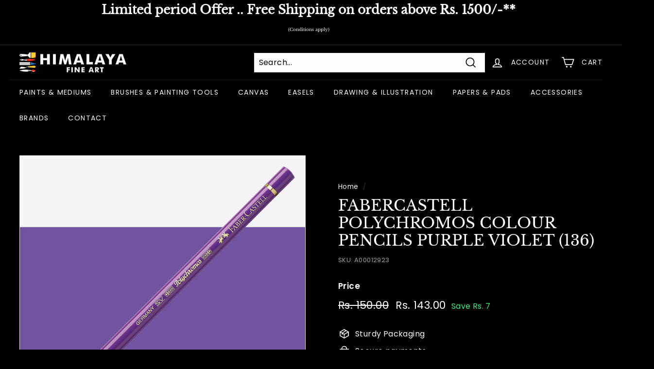

--- FILE ---
content_type: text/javascript; charset=utf-8
request_url: https://www.himalayafineart.com/products/fabercastell-polychromos-colour-pencils-purple-violet.js
body_size: 320
content:
{"id":9245284663601,"title":"FABERCASTELL POLYCHROMOS COLOUR PENCILS PURPLE VIOLET (136)","handle":"fabercastell-polychromos-colour-pencils-purple-violet","description":"\u003cp\u003eFaber-Castell Polychromos Artists Color Pencils are valued internationally by professionals and semi-professionals alike for their unsurpassed quality, all around the world.\u003c\/p\u003e","published_at":"2023-12-13T13:08:57+05:30","created_at":"2023-12-13T13:08:59+05:30","vendor":"FABER-CASTELL","type":"DRAWING \u0026 ILLUSTRATION","tags":["9609","Colour Pencils-Open Stock","DRAWING \u0026 ILLUSTRATION","FABER-CASTELL","FABERCASTELL POLYCHROMOS COLOUR PENCILS OIL BASED-OPEN STOCK","PENCILS"],"price":14300,"price_min":14300,"price_max":14300,"available":true,"price_varies":false,"compare_at_price":15000,"compare_at_price_min":15000,"compare_at_price_max":15000,"compare_at_price_varies":false,"variants":[{"id":47925533114673,"title":"Default Title","option1":"Default Title","option2":null,"option3":null,"sku":"A00012923","requires_shipping":true,"taxable":true,"featured_image":{"id":43552301973809,"product_id":9245284663601,"position":1,"created_at":"2023-12-14T15:13:38+05:30","updated_at":"2025-07-10T17:20:34+05:30","alt":"FABERCASTELL POLYCHROMOS COLOUR PENCILS PURPLE VIOLET","width":1000,"height":1000,"src":"https:\/\/cdn.shopify.com\/s\/files\/1\/0850\/0084\/7665\/files\/A00012923.jpg?v=1752148234","variant_ids":[47925533114673]},"available":true,"name":"FABERCASTELL POLYCHROMOS COLOUR PENCILS PURPLE VIOLET (136)","public_title":null,"options":["Default Title"],"price":14300,"weight":0,"compare_at_price":15000,"inventory_management":"shopify","barcode":"4005401101369","featured_media":{"alt":"FABERCASTELL POLYCHROMOS COLOUR PENCILS PURPLE VIOLET","id":36134698418481,"position":1,"preview_image":{"aspect_ratio":1.0,"height":1000,"width":1000,"src":"https:\/\/cdn.shopify.com\/s\/files\/1\/0850\/0084\/7665\/files\/A00012923.jpg?v=1752148234"}},"requires_selling_plan":false,"selling_plan_allocations":[]}],"images":["\/\/cdn.shopify.com\/s\/files\/1\/0850\/0084\/7665\/files\/A00012923.jpg?v=1752148234"],"featured_image":"\/\/cdn.shopify.com\/s\/files\/1\/0850\/0084\/7665\/files\/A00012923.jpg?v=1752148234","options":[{"name":"Title","position":1,"values":["Default Title"]}],"url":"\/products\/fabercastell-polychromos-colour-pencils-purple-violet","media":[{"alt":"FABERCASTELL POLYCHROMOS COLOUR PENCILS PURPLE VIOLET","id":36134698418481,"position":1,"preview_image":{"aspect_ratio":1.0,"height":1000,"width":1000,"src":"https:\/\/cdn.shopify.com\/s\/files\/1\/0850\/0084\/7665\/files\/A00012923.jpg?v=1752148234"},"aspect_ratio":1.0,"height":1000,"media_type":"image","src":"https:\/\/cdn.shopify.com\/s\/files\/1\/0850\/0084\/7665\/files\/A00012923.jpg?v=1752148234","width":1000}],"requires_selling_plan":false,"selling_plan_groups":[]}

--- FILE ---
content_type: text/javascript
request_url: https://magic-plugins.razorpay.com/shopify/magic-shopify.js
body_size: 35035
content:
!function(){try{var e="undefined"!=typeof window?window:"undefined"!=typeof global?global:"undefined"!=typeof self?self:{},t=Error().stack;t&&(e._sentryDebugIds=e._sentryDebugIds||{},e._sentryDebugIds[t]="8c258a40-06db-4845-96a3-ae95ec0371b2",e._sentryDebugIdIdentifier="sentry-dbid-8c258a40-06db-4845-96a3-ae95ec0371b2")}catch(e){}}();var _global="undefined"!=typeof window?window:"undefined"!=typeof global?global:"undefined"!=typeof self?self:{};_global.SENTRY_RELEASE={id:"e77db42efe0e514f937ef98c13bafa4137c82864"},(()=>{"use strict";var e={706:(e,t,n)=>{n.d(t,{cL:()=>o,j2:()=>a,km:()=>i,qE:()=>r});let o=window.location!==window.parent.location,i=o?n.g.parent:n.g.opener,r="rzp_sso_iframe",a="rzp_sso_redirect"},413:(e,t,n)=>{n.d(t,{E:()=>a,P:()=>r});let o="razorpay-magic-scroll",i=!1;function r(){i||(i=!0,function(){try{let e=document.createRange(),t=e.createContextualFragment(`
      <style> .${o} { overflow: hidden !important; } </style>
    `);document.head.append(t)}catch(e){}}()),document.documentElement.classList.add(o)}function a(){document.documentElement.classList.remove(o)}},670:(e,t,n)=>{function o(e){return t=>!!(e.matches(t||"")||e.closest(t||""))}function i(e){return t=>{if(e.matches(t||""))return e;let n=e.closest(t||"");if(n)return n}}function r(e){return t=>(function(e,t){e.forEach(e=>{null==t||t(e)})})(e,t)}function a(e,t){return Object.keys(t).forEach(n=>{e.setAttribute(n,t[n])}),e}function c(e,t){return Object.keys(t).forEach(n=>{e.style.setProperty(n,t[n])}),e}n.d(t,{KT:()=>a,V9:()=>r,dG:()=>i,tt:()=>c,zm:()=>o})}},t={};function n(o){var i=t[o];if(void 0!==i)return i.exports;var r=t[o]={exports:{}};return e[o](r,r.exports,n),r.exports}n.m=e,n.d=(e,t)=>{for(var o in t)n.o(t,o)&&!n.o(e,o)&&Object.defineProperty(e,o,{enumerable:!0,get:t[o]})},n.f={},n.e=e=>Promise.all(Object.keys(n.f).reduce((t,o)=>(n.f[o](e,t),t),[])),n.u=e=>"post-order-optimisation-1fc63f20.js",n.miniCssF=e=>{},n.g=function(){if("object"==typeof globalThis)return globalThis;try{return this||Function("return this")()}catch(e){if("object"==typeof window)return window}}(),n.o=(e,t)=>Object.prototype.hasOwnProperty.call(e,t),(()=>{var e={},t="magic-plugins:";n.l=(o,i,r,a)=>{if(e[o]){e[o].push(i);return}if(void 0!==r)for(var c,l,u=document.getElementsByTagName("script"),d=0;d<u.length;d++){var s=u[d];if(s.getAttribute("src")==o||s.getAttribute("data-webpack")==t+r){c=s;break}}c||(l=!0,(c=document.createElement("script")).charset="utf-8",c.timeout=120,n.nc&&c.setAttribute("nonce",n.nc),c.setAttribute("data-webpack",t+r),c.src=o),e[o]=[i];var p=(t,n)=>{c.onerror=c.onload=null,clearTimeout(_);var i=e[o];if(delete e[o],c.parentNode&&c.parentNode.removeChild(c),i&&i.forEach(e=>e(n)),t)return t(n)},_=setTimeout(p.bind(null,void 0,{type:"timeout",target:c}),12e4);c.onerror=p.bind(null,c.onerror),c.onload=p.bind(null,c.onload),l&&document.head.appendChild(c)}})(),n.r=e=>{"undefined"!=typeof Symbol&&Symbol.toStringTag&&Object.defineProperty(e,Symbol.toStringTag,{value:"Module"}),Object.defineProperty(e,"__esModule",{value:!0})},(()=>{n.g.importScripts&&(e=n.g.location+"");var e,t=n.g.document;if(!e&&t&&(t.currentScript&&(e=t.currentScript.src),!e)){var o=t.getElementsByTagName("script");if(o.length)for(var i=o.length-1;i>-1&&!e;)e=o[i--].src}if(!e)throw Error("Automatic publicPath is not supported in this browser");e=e.replace(/#.*$/,"").replace(/\?.*$/,"").replace(/\/[^\/]+$/,"/"),n.p=e})(),(()=>{var e=n.u,t=n.e,o={},i={};n.u=function(t){return e(t)+(o.hasOwnProperty(t)?"?"+o[t]:"")},n.e=function(r){return t(r).catch(function(t){var a=i.hasOwnProperty(r)?i[r]:10;if(a<1){var c=e(r);throw t.message="Loading chunk "+r+" failed after 10 retries.\n("+c+")",t.request=c,t}return new Promise(function(e){var t=10-a+1;setTimeout(function(){o[r]="cache-bust=true&retry-attempt="+t,i[r]=a-1,e(n.e(r))},200)})})}})(),(()=>{var e={13:0};n.f.j=(t,o)=>{var i=n.o(e,t)?e[t]:void 0;if(0!==i){if(i)o.push(i[2]);else{var r=new Promise((n,o)=>i=e[t]=[n,o]);o.push(i[2]=r);var a=n.p+n.u(t),c=Error();n.l(a,o=>{if(n.o(e,t)&&(0!==(i=e[t])&&(e[t]=void 0),i)){var r=o&&("load"===o.type?"missing":o.type),a=o&&o.target&&o.target.src;c.message="Loading chunk "+t+" failed.\n("+r+": "+a+")",c.name="ChunkLoadError",c.type=r,c.request=a,i[1](c)}},"chunk-"+t,t)}}};var t=(t,o)=>{var i,r,[a,c,l]=o,u=0;if(a.some(t=>0!==e[t])){for(i in c)n.o(c,i)&&(n.m[i]=c[i]);l&&l(n)}for(t&&t(o);u<a.length;u++)r=a[u],n.o(e,r)&&e[r]&&e[r][0](),e[r]=0},o=self.webpackChunkmagic_plugins=self.webpackChunkmagic_plugins||[];o.forEach(t.bind(null,0)),o.push=t.bind(null,o.push.bind(o))})();var o={};for(var i in(()=>{let e,t,i,r,a,c,l,u,d,s,p,_,m,f,h,y,g,v,b,w,k,E,C,S,A,T,I;function O(){let e=location.search;return"string"==typeof e?function(e){let t={};return e.split(/=|&/).forEach((e,n,o)=>{n%2&&(t[o[n-1]]=decodeURIComponent(e))}),t}(e.slice(1)):{}}n.r(o),n.d(o,{onBuyNowClickMagic:()=>ob,openRzpCheckout:()=>os});let P=e=>{try{return atob(e.replace(/-/g,"+").replace(/_/g,"/"))}catch(e){return null}};function N(e){try{let t=new URL(location.href),n=t.searchParams;e.forEach(e=>{n.delete(e)}),function(e,t={},n=""){try{window.history.replaceState(t,n,e)}catch(e){}}(t.toString())}catch(e){}}function M(){try{return window.Shopify.shop.replace(".myshopify.com","")}catch(e){return""}}function x(e,t={}){return{promotions:[],line_items:e.items.map(e=>{var n,o,i;return{sku:e.sku,name:function(e,t=!1){let n=(e.variant_title||"").trim(),o=(e.product_title||"").trim(),i=(e.title||"").trim();return!t&&o&&n?`${o} - ${n}`:o||i}(e,!!(null==(n=t.whitelistedOptions)?void 0:n.length)),type:e.product_type,price:Math.floor(e.original_line_price/e.quantity),weight:e.grams,quantity:e.quantity,image_url:e.image,variant_id:e.variant_id,description:e.product_description,offer_price:Math.floor(e.line_price/e.quantity),product_url:e.url,product_id:e.product_id,options_with_values:(null==(o=t.whitelistedOptions)?void 0:o.length)&&(null==e?void 0:null==(i=e.options_with_values)?void 0:i.length)?e.options_with_values.filter(e=>o.includes(e.name.trim())):[],properties:e.properties,...e.has_components&&e.components&&0!==e.components.length?{bundle_details:{bundle_name:e.title,bundle_offer_price:Math.floor(e.line_price/e.quantity),bundle_price:Math.floor(e.original_line_price/e.quantity),bundle_image:e.image,bundle_products:e.components.map(e=>({variant_id:e.variant_id,name:e.title,quantity:e.quantity}))}}:{}}})}}let R="https://checkout.razorpay.com/v1/magic-checkout.js",L=/^https:\/\/checkout-[a-zA-Z0-9]+(?:\.ext)?\.dev\.razorpay\.in/;function j(e){return 0===Object.keys(e).length}function D(e){return e.reduce((e,t)=>e+((t.price||0)-(t.offer_price||0)),0)}function U(e){return e.reduce((e,t)=>e+(t.quantity||0)*+(t.price||0),0)}function $(e,t){return e.isScriptCouponApplied&&j(t)?U(e.lineItems)/100:(e.totalAmount||t.original_total_price)/100}let z=!1,q={initiate:"Started_Checkout_MAGIC",contact_input_entered:"Mobile_Added_MAGIC",pincode_entered:"PIN_Code_Added_MAGIC",address_added:"Address_Added_MAGIC",address_selected:"Address_Selected_MAGIC",shipping_info_submitted:"Shipping_Info_Submitted_MAGIC",payment_initiated:"Payment_Method_Selected_MAGIC",purchase:"Payment_Complete_MAGIC"},B={ADD_USER:"add_unique_user_id",DESTROY_SESSION:"destroy_session",ADD_EMAIL:"add_email",ADD_USERNAME:"add_user_name"},G="",F={isUserAdded:!1,previousPhone:"",previousEmail:"",addUser:e=>{var t;if(F.isUserAdded||(F.isUserAdded=!0),(null==e?void 0:e.phone)&&F.trackMoEngageEvent({actionType:B.ADD_USER,value:e.phone}),(null==e?void 0:e.email)&&F.trackMoEngageEvent({actionType:B.ADD_EMAIL,value:e.email}),null==e?void 0:e.first_name){let n=`${e.first_name} ${null!=(t=null==e?void 0:e.last_name)?t:""}`;F.trackMoEngageEvent({actionType:B.ADD_USERNAME,value:n})}},isUserChanged:e=>{((null==e?void 0:e.phone)!==F.previousPhone||(null==e?void 0:e.email)!==F.previousEmail)&&F.logoutUser()},logoutUser:()=>{F.isUserAdded=!1,F.trackMoEngageEvent({actionType:B.DESTROY_SESSION})},checkout_initiated:e=>{let t={eventData:e,eventName:q[null==e?void 0:e.event]};F.trackMoEngageEvent(t)},contact_input_entered:e=>{F.isUserChanged(e),F.previousPhone=(null==e?void 0:e.phone)||"",F.previousEmail=(null==e?void 0:e.email)||"";let t={eventData:e,eventName:q[null==e?void 0:e.event]};F.trackMoEngageEvent(t)},pincode_entered:e=>{let t={eventData:e,eventName:q[null==e?void 0:e.event]};F.trackMoEngageEvent(t)},address_added:e=>{let t={eventData:e,eventName:q[null==e?void 0:e.event]};F.trackMoEngageEvent(t)},address_selected:e=>{let t={eventData:e,eventName:q[null==e?void 0:e.event]};F.trackMoEngageEvent(t)},address_info_submitted:e=>{let t={eventData:e,eventName:q[null==e?void 0:e.event]};F.addUser(e),F.trackMoEngageEvent(t)},payment_initiated:e=>{let t={eventData:e,eventName:q[null==e?void 0:e.event]};G=(null==e?void 0:e.paymentMethod)||(null==e?void 0:e.paymentMode),F.trackMoEngageEvent(t)},purchase:e=>{let t={eventData:{...e,paymentMethod:G},eventName:"Payment_Complete_MAGIC"};F.trackMoEngageEvent(t)},trackMoEngageEvent:e=>{var t,n;let{eventData:o={},eventName:i,actionType:r,value:a}=e;if("function"==typeof(null==(t=window.Moengage)?void 0:t.track_event)&&!r&&i){window.Moengage.track_event(i,o);return}if(r&&"function"==typeof(null==(n=window.Moengage)?void 0:n[r])&&void 0!==a){let e=window.Moengage[r];e(a)}}},V={initiate:F.checkout_initiated,contact_input_entered:F.contact_input_entered,pincode_entered:F.pincode_entered,address_added:F.address_added,address_selected:F.address_selected,address_info_submitted:F.address_info_submitted,payment_initiated:F.payment_initiated,purchase:F.purchase},H=e=>{window.tdSubmit&&window.tdSubmit(e,"event_shopatsc")},K={address_contact_input_entered:()=>{H({event:"Shipping Address",eventCategory:"SC Contact information Shipping Address",eventAction:"Click",eventLabel:"Enter Mobile"})},address_name_input_entered:()=>{H({event:"Shipping Address",eventCategory:"SC Contact information Shipping Address",eventAction:"Click",eventLabel:"Enter First Name"})},address_zipcode_input_entered:e=>{let t={event:"Shipping Address",eventCategory:"SC Contact information Shipping Address",eventAction:"Click",eventLabel:(null==e?void 0:e.zipcode)||""};H(t)},city_input_entered:e=>{let t={event:"Shipping Address",eventCategory:"SC Contact information Shipping Address",eventAction:"Click",eventLabel:(null==e?void 0:e.city)||""};H(t)},state_input_entered:e=>{let t={event:"Shipping Address",eventCategory:"SC Contact information Shipping Address",eventAction:"Click",eventLabel:(null==e?void 0:e.state)||""};H(t)},country_name_input_entered:e=>{let t={event:"Shipping Address",eventCategory:"SC Contact information Shipping Address",eventAction:"Click",eventLabel:(null==e?void 0:e.country_name)||""};H(t)},address_screen_continue_cta_clicked:()=>{H({event:"Continue Shopping",eventCategory:"SC Contact information Shipping Address - Continue Shopping",eventAction:"Click",eventLabel:"Continue Shopping"})},payment_screen_back_cta_clicked:()=>{H({event:"Return to shipping",eventCategory:"SC Return to shipping",eventAction:"Click",eventLabel:"Return to shipping"})},apply_coupon_clicked:()=>{H({event:"Discount code",eventCategory:"SC Discount code - Apply",eventAction:"Click",eventLabel:"Apply"})},show_coupon_clicked:()=>{H({event:"Discount code",eventCategory:"SC Discount code",eventAction:"Click",eventLabel:"Enter Discount code"})},new_offer_update_clicked:()=>{H({event:"Contact information",eventCategory:"SC Contact information",eventAction:"Click",eventLabel:"Email me with news and offers"})},gstin_input_entered:e=>{let t={event:"Contact information",eventCategory:"SC Contact information Gstin",eventAction:"Click",eventLabel:(null==e?void 0:e.gstin)||""};H(t)},email_input_entered:()=>{H({event:"Contact information",eventCategory:"SC contact information Email",eventAction:"Click",eventLabel:"Enter Email"})},address_line1_input_entered:e=>{let t={event:"Shipping Address",eventCategory:"SC Contact information Shipping Address",eventAction:"Click",eventLabel:(null==e?void 0:e.line1)||""};H(t)},address_line2_input_entered:e=>{let t={event:"Shipping Address",eventCategory:"SC Contact information Shipping Address",eventAction:"Click",eventLabel:(null==e?void 0:e.line2)||""};H(t)},save_address_consent_clicked:()=>{H({event:"Shipping Address",eventCategory:"SC Contact information Shipping Address",eventAction:"Click",eventLabel:"Save this information for next time"})},billing_same_as_shipping_address_clicked:e=>{let t={event:"Billing Address",eventCategory:"SC Billing Address",eventAction:"Click",eventLabel:(null==e?void 0:e.checked)?"checked":"unchecked"};H(t)},contact_input_entered:()=>{H({event:"Contact information",eventCategory:"SC Contact information Phone",eventAction:"Click",eventLabel:"Enter phone"})}},W={address_contact_input_entered:K.address_contact_input_entered,address_name_input_entered:K.address_name_input_entered,address_zipcode_input_entered:K.address_zipcode_input_entered,city_input_entered:K.city_input_entered,state_input_entered:K.state_input_entered,country_name_input_entered:K.country_name_input_entered,address_screen_continue_cta_clicked:K.address_screen_continue_cta_clicked,payment_screen_back_cta_clicked:K.payment_screen_back_cta_clicked,apply_coupon_clicked:K.apply_coupon_clicked,show_coupon_clicked:K.show_coupon_clicked,new_offer_update_clicked:K.new_offer_update_clicked,gstin_input_entered:K.gstin_input_entered,email_input_entered:K.email_input_entered,address_line1_input_entered:K.address_line1_input_entered,address_line2_input_entered:K.address_line2_input_entered,save_address_consent_clicked:K.save_address_consent_clicked,billing_same_as_shipping_address_clicked:K.billing_same_as_shipping_address_clicked,contact_input_entered:K.contact_input_entered},J={ga4:{control_flow:!1,one_cc_fe_analytics:!1,events:{}},fb:{control_flow:!1,one_cc_fe_analytics:!1,events:{}},google_ads:{control_flow:!1,one_cc_fe_analytics:!1,events:{}},clevertap:{control_flow:!1,one_cc_fe_analytics:!1,events:{}}};function Y(e,t){for(let n in t)"object"!=typeof t[n]||null===t[n]||Array.isArray(t[n])?e[n]=t[n]:(e[n]||(e[n]={}),Y(e[n],t[n]))}let Q=()=>{let e;let t=new Promise(t=>{e=t});return[t,e]},[Z,X]=Q();function ee(e,t){try{let t="; "+document.cookie,n=t.split(`; ${e}=`);if((null==n?void 0:n.length)===2)return n[1].split(";")[0];return""}catch(e){return t&&"function"==typeof t&&t("exception:cookie_parsing_failed",{}),""}}let et="",en=!1;function eo(e){let t=ee("_ga");return!et&&t?(e&&"function"==typeof e&&e("cached_client_id_empty",{client_id:t}),t):et}async function ei(e,t){if(!en){en=!0;try{et=await er(e,t)}catch(e){et=""}}}async function er(e,t){var n,o;let i=ee("_ga"),r=t&&"function"==typeof t;if(i)return r&&t("ga_client_id_from_cookies",{cookieValue:i}),i;let a=(null==e?void 0:null==(n=e.ga4)?void 0:n.platform_user_id)||"";return(null==(o=window)?void 0:o.gtag)&&a?new Promise(e=>{var n;try{(null==(n=window)?void 0:n.gtag)("get",a,"client_id",n=>{r&&t("ga_client_id_from_gtag",{client_id:n,measurement_id:a}),e(n||"")}),setTimeout(()=>e(""),2e3)}catch(n){r&&t("failed:ga_client_id_from_gtag",{error:null==n?void 0:n.message}),e("")}}):""}let ea={ga4:()=>!1,clevertapWithGTM:()=>!1,webengage:()=>!1,googleAds:()=>!1,nativeClevertap:()=>!1,adobeAnalytics:()=>!1,sonyCDPAnalytics:()=>!1,clevertap:()=>!1,mixpanel:()=>!1,moEngage:()=>!1},ec=!1,el="",eu="";async function ed(e){let t=await Z;eS.handlers.checkoutCreated({...e,order_id:t})}let es={initiate:"checkout_initiated",shipping_selected:"add_shipping_info",payment_initiated:"add_payment_info",purchase:"purchase"},ep={ga4:"ga4",googleAds:"google_ads"},e_=[],em=window.dataLayer=window.dataLayer||[],ef={},eh="",ey={GTAG:eu||"",COUPON:"",CUSTOM_EVENTS:el,EVENTS:{BEGIN_CHECKOUT:"begin_checkout",ADD_SHIPPING_INFO:"add_shipping_info",ADD_PAYMENT_INFO:"add_payment_info",SELECT_PROMOTION:"select_promotion",PURCHASE:"purchase"},handlers:{setCoupon:e=>ey.COUPON=e,resetCoupon:()=>ey.COUPON="",getCustomEventName:e=>({[ey.EVENTS.BEGIN_CHECKOUT]:"beginCheckout",[ey.EVENTS.ADD_SHIPPING_INFO]:"addShippingInfo",[ey.EVENTS.ADD_PAYMENT_INFO]:"addPaymentInfo",[ey.EVENTS.SELECT_PROMOTION]:"selectPromotion",[ey.EVENTS.PURCHASE]:"Purchase"})[e],formatLineItems(){if(!e_)return[];let e=e_.map((e,t)=>{let n={index:t,product_id:e.product_id||"",item_id:e.sku||e.id,item_name:e.title||e.name,price:e.price.toFixed(2),quantity:e.quantity,discount:e.discount.toFixed(2),item_brand:e.brand||e.vendor||"",item_variant:e.id||""};return ey.COUPON&&(n.coupon=ey.COUPON),n});return e},beginCheckout:e=>{let t=ey.handlers.generatePayload(e);ey.handlers.triggerEvent(ey.EVENTS.BEGIN_CHECKOUT,t)},addShippingInfo:e=>{let t=ey.handlers.generatePayload(e);ey.handlers.triggerEvent(ey.EVENTS.ADD_SHIPPING_INFO,t)},addPaymentInfo:e=>{let t=ey.handlers.generatePayload(e);ey.handlers.triggerEvent(ey.EVENTS.ADD_PAYMENT_INFO,t)},selectPromotion:e=>{let t=ey.handlers.generatePayload(e);ey.handlers.triggerEvent(ey.EVENTS.SELECT_PROMOTION,t)},purchase:t=>{var n;let{id:o,total_amount:i,tax:r,shipping_fee:a,cod_fee:c=0,promotions:l=[],customer_details:u={}}=t,d=(null==u?void 0:u.email)||"",s=(null==u?void 0:u.contact)||"",p=ey.handlers.formatLineItems()||[],_=+a+ +(null!=c?c:0);ey.handlers.triggerEvent(ey.EVENTS.PURCHASE,{transaction_id:o,currency:e,items:p,tax:+r.toFixed(2),value:+(i-_).toFixed(2),shipping:+_.toFixed(2),coupon:(null==(n=l[0])?void 0:n.code)||ey.COUPON||"",email:d,contact:s})},generatePayload(t){var n;(null==t?void 0:t.appliedCouponCode)&&ey.handlers.setCoupon(t.appliedCouponCode);let o=ey.handlers.formatLineItems()||[],i=$(t,ef)-(n=ef,t.isScriptCouponApplied&&j(n)?D(t.lineItems)/100:((n.total_discount||0)+(t.couponDiscount||t.couponDiscountValue||0))/100),r={items:o,value:isNaN(i)?0:i,currency:e};return ey.COUPON&&(r.coupon=ey.COUPON),t.paymentMode&&(r.payment_type=t.paymentMode),r},triggerEvent(e,t){var n,o;if(t.type="Magic",ey.GTAG&&(t.send_to=ey.GTAG),ey.CUSTOM_EVENTS){em.push({ecommerce:null}),em.push({event:ey.handlers.getCustomEventName(e),ecommerce:t});return}null==(o=window)||null==(n=o.gtag)||n.call(o,"event",e,t)}}},eg={initiate:ey.handlers.beginCheckout,shipping_selected:ey.handlers.addShippingInfo,payment_initiated:ey.handlers.addPaymentInfo,coupon_applied:ey.handlers.selectPromotion,coupon_failed:ey.handlers.resetCoupon,purchase:ey.handlers.purchase},ev={handlers:{triggerEvent:(e,t)=>{window.VWO&&(window.VWO.event=window.VWO.event||function(e,t){var n,o;null==(o=window.VWO)||null==(n=o.push)||n.call(o,["event",e,t])},window.VWO.event(e,t))},purchase:t=>{let{id:n,total_amount:o}=t;ev.handlers.triggerEvent("revenue",{currency:e,revenue:o,transaction_id:n})}}},eb={purchase:ev.handlers.purchase},ew={handlers:{initiate:()=>{ew.triggerEvent("info","checkout")},shipping_selected:()=>{ew.triggerEvent("shipping","checkout")},payment_initiated:()=>{ew.triggerEvent("payment","checkout")}},triggerEvent:(e,t)=>{let{digitalData:n}=window.sony||{};if(n){let{page:o={}}=n;o.name=e,o.template=t}}},ek={initiate:ew.handlers.initiate,shipping_selected:ew.handlers.shipping_selected,payment_initiated:ew.handlers.payment_initiated},eE={IS_LOGIN_TRIGGERED:!1,processEvent:(e,t,n)=>{var o;let i=function(e,t,n){var o,i;if(null==(o=window.RzpAnalyticsPayloadTransformer)?void 0:o[e]){let n=null==(i=window.RzpAnalyticsPayloadTransformer)?void 0:i[e](t);if(null==n?void 0:n.event)return n}return{event:e,...n}}(e,t,n);return null==(o=window.clevertap)?void 0:o.event.push(i.event,i)},handlers:{initiate:t=>{let n={Currency:e,"Total Items":e_.length,"Total Price":t.latestTotal/100,...t.custom};eE.processEvent("Checkout",t,n)},contact_input_entered:e=>{var t,n,o,i;if(null==(o=r)?void 0:null==(n=o.clevertap)?void 0:null==(t=n.events)?void 0:t.enableContactInputEvents){let{email:t,phone:n,custom:o}=e;n&&(eE.IS_LOGIN_TRIGGERED=!0,null==(i=window.clevertap)||i.onUserLogin.push({Site:{Email:t,Phone:n,Identity:n,...o}}))}},otp_initiated:e=>{let t={email:e.email,phone:e.phone,razorpay_verification_initiated:!0,...e.custom};eE.processEvent("Razorpay Verification Initiated",e,t)},otp_submitted:e=>{let t={email:e.email,phone:e.phone,first_name:e.first_name,last_name:e.last_name,razorpay_verification_completed:!0,...e.custom};eE.processEvent("Razorpay Verification Completed",e,t)},shipping_selected:e=>{let t={"Shipping Amount":e.shippingAmount/100,Amount:e.latestTotal/100,...e.custom};eE.processEvent("Shipping Selected",e,t)},payment_initiated:e=>{let t={Amount:e.latestTotal/100,"Payment mode":e.paymentMethod||e.paymentMode,...e.custom};eE.processEvent("Payment Initiated",e,t)},payment_failed:e=>{let t={"Payment mode":eh,Reason:e.failureReason,Amount:e.latestTotal/100,...e.custom};eE.processEvent("Payment Failed",e,t)},coupon_applied:e=>{let t={"Cart Value Before Discount":e.amountBeforeDisc/100,"Cart Value After Discount":e.amountAfterDisc/100,"Coupon Code":e.appliedCouponCode,"Discount Amount":e.couponDiscountValue/100,...e.custom};eE.processEvent("Coupon Code Applied",e,t)},coupon_failed:e=>{let t={"Coupon Code":e.appliedCouponCode,Message:e.errorMsg,...e.custom};eE.processEvent("Coupon Code Failed",e,t)},loginUser:e=>{let{email:t,phone:n,custom:o}=e,i=e.isEmailRequired?!!(t&&n):!!(t||n);if(!eE.IS_LOGIN_TRIGGERED&&i){var r;eE.IS_LOGIN_TRIGGERED=!0,null==(r=window.clevertap)||r.onUserLogin.push({Site:{Email:t,Phone:n,...o}})}},purchase:t=>{var n;let{id:o,total_amount:i,tax:r,shipping_fee:a,promotions:c=[],payment_method:l=""}=t,u={"Order ID":o,Items:e_,"Discount Code":(null==(n=c[0])?void 0:n.code)||"","Payment mode":l||"","Total Amount":i,Tax:r,"Shipping Fee":a,Currency:e};eE.processEvent("purchase",t,u)}}},eC={initiate:eE.handlers.initiate,contact_input_entered:eE.handlers.contact_input_entered,otp_initiated:eE.handlers.otp_initiated,otp_submitted:eE.handlers.otp_submitted,shipping_selected:eE.handlers.shipping_selected,payment_initiated:eE.handlers.payment_initiated,payment_failed:eE.handlers.payment_failed,coupon_applied:eE.handlers.coupon_applied,coupon_failed:eE.handlers.coupon_failed,user_data:eE.handlers.loginUser,purchase:eE.handlers.purchase},eS={IS_LOGIN_TRIGGERED:!1,USER:{},WEBENGAGE_LS_KEY:"WEBENGAGE_SHOP_INFO",EVENTS:{CHECKOUT_CREATED:"Checkout created",CHECKOUT_UPDATED:"Checkout updated",CHECKOUT_SUCCESS:"checkout success",CHECKOUT_FAILED:"checkout failed",CHECKOUT_ABANDONED:"checkout abandoned",PAYMENT_PAGE_REACHED:"payment page reached"},ACTIONS:{LOGIN:"login",SET_ATTRIBUTE:"setAttribute"},WEBENGAGE_ACTION_PARAMS:{EMAIL:"we_email",PHONE:"we_phone",FIRST_NAME:"we_first_name",LAST_NAME:"we_last_name"},prevMobile:"",handlers:{setUser:e=>{(e.email||e.phone)&&(eS.USER={...e})},formatLineItems:t=>t.map(t=>({Title:t.name,"Product ID":t.sku,Quantity:t.quantity,"Variant ID":t.id,Currency:e,Price:t.price})),processEvent:(e,t)=>{var n;if(null==(n=window.RzpAnalyticsPayloadTransformer)||!n[e])return eS.handlers.triggerEvent(e,t);{let n=window.RzpAnalyticsPayloadTransformer[e](t);if(null==n?void 0:n.event)return eS.handlers.triggerEvent(n.event,n)}},checkoutCreated:e=>{let t=e.order_id||"";return eS.handlers.loginUser(e),eS.handlers.processEvent(eS.EVENTS.CHECKOUT_CREATED,{...e,line_items:eS.handlers.formatLineItems(e_),abandoned_checkout_url:t?function(e){if(!e)return null;let t=window.location.origin;return`${t}/cart?magic_order_id=${e}`}(t):null},ef)},checkoutUpdated:e=>(eS.handlers.loginUser(e),eS.handlers.processEvent(eS.EVENTS.CHECKOUT_UPDATED,e)),checkoutSuccess:e=>(eS.handlers.loginUser(e),eS.handlers.processEvent(eS.EVENTS.CHECKOUT_SUCCESS,e)),checkoutFailed:e=>(eS.handlers.loginUser(e),eS.handlers.processEvent(eS.EVENTS.CHECKOUT_FAILED,{...e,failure_reason:e.failureReason})),addressSelected:e=>(eS.handlers.loginUser(e),eS.handlers.processEvent("address_selected",e)),addressInfoSubmitted:e=>(eS.handlers.loginUser(e),eS.handlers.processEvent("address_info_submitted",e)),paymentInitiated:e=>(eS.handlers.loginUser(e),eS.handlers.processEvent("payment_initiated",e)),couponApplied:e=>(e.amountBeforeDisc=e.amountBeforeDisc/100,e.amountAfterDisc=e.amountAfterDisc/100,e.couponDiscountValue=e.couponDiscountValue/100,eS.handlers.loginUser(e),eS.handlers.processEvent("coupon_applied",e)),couponFailed:e=>(eS.handlers.loginUser(e),eS.handlers.processEvent("coupon_failed",e)),addressAdded:e=>eS.handlers.processEvent("address_added",e),checkoutAbandoned:e=>(eS.handlers.loginUser(e),eS.handlers.processEvent(eS.EVENTS.CHECKOUT_ABANDONED,e)),paymentMethodSelected:e=>eS.handlers.processEvent(eS.EVENTS.PAYMENT_PAGE_REACHED,e),phoneUpdated:e=>{if(eS.prevMobile!==e.phone)return eS.prevMobile=e.phone||"",eS.handlers.processEvent("mobile_added",e)},otpSubmitted:e=>(eS.handlers.loginUser(e),eS.handlers.processEvent("otp_submitted",e)),otpSkipped:e=>(eS.handlers.loginUser(e),eS.handlers.processEvent("otp_skipped",e)),pincodeUpdated:e=>eS.handlers.processEvent("pincode_entered",e),loginUser:e=>{var t,n,o;if(eS.handlers.setUser(e),!(null==(n=window)?void 0:null==(t=n.RzpAnalyticsPayloadTransformer)?void 0:t.isLoginTriggered)&&!eS.IS_LOGIN_TRIGGERED&&eS.USER.phone){eS.IS_LOGIN_TRIGGERED=!0,"object"==typeof window.RzpAnalyticsPayloadTransformer&&null!==window.RzpAnalyticsPayloadTransformer&&(window.RzpAnalyticsPayloadTransformer.isLoginTriggered=!0);let e=JSON.parse(localStorage.getItem(eS.WEBENGAGE_LS_KEY)||"{}"),t=(null==e?void 0:e.id_type)||"";eS.handlers.triggerAction(eS.ACTIONS.LOGIN,[null!=(o=eS.USER[t])?o:eS.USER.phone,""]),Object.entries(eS.WEBENGAGE_ACTION_PARAMS).forEach(([e,t])=>{var n;eS.handlers.setAttributes(t,null!=(n=eS.USER[e.toLowerCase()])?n:"")})}},setAttributes:(e,t)=>{eS.IS_LOGIN_TRIGGERED&&eS.handlers.triggerAction(eS.ACTIONS.SET_ATTRIBUTE,[e,t])},triggerEvent:(e,t)=>{window.webengage&&window.webengage.track(e,t)},triggerAction:(e,t)=>{var n;(null==(n=window.webengage)?void 0:n.user)&&window.webengage.user[e](...t)}}},eA={handlers:{normalizeLineItems:e=>e.map((e,t)=>({index:t,product_id:String(null!=(nn=e.product_id)?nn:""),item_id:String(null!=(no=e.id)?no:""),item_name:String(null!=(ni=e.item_name)?ni:""),price:Number(null!=(nr=e.price)?nr:0),quantity:Number(null!=(na=e.quantity)?na:0)})),conversion:n=>{let{customer_details:{email:o,contact:r}}=n;window.gtag&&o&&r&&window.gtag("set","user_data",{email:o,phone_number:r});let a=eA.handlers.normalizeLineItems(e_);!function(e,t,n,o,i,r){window.gtag&&i&&r&&window.gtag("event","conversion",{transaction_id:e.id,event_callback:null,items:t,send_to:`${i}/${r}`,value:e.total_amount,currency:o})}(n,a,0,e,t,i)}}},eT={initiate:ed,user_data:eS.handlers.loginUser,address_selected:eS.handlers.addressSelected,address_added:eS.handlers.addressAdded,shipping_selected:eS.handlers.addressInfoSubmitted,pincode_entered:eS.handlers.pincodeUpdated,payment_initiated:eS.handlers.paymentInitiated,coupon_applied:eS.handlers.couponApplied,coupon_failed:eS.handlers.couponFailed,payment_page_reached:eS.handlers.paymentMethodSelected,contact_input_entered:eS.handlers.phoneUpdated,otp_submitted:eS.handlers.otpSubmitted,otp_skipped:eS.handlers.otpSkipped,purchase:eS.handlers.checkoutSuccess,payment_failed:eS.handlers.checkoutFailed,checkout_abandoned:eS.handlers.checkoutAbandoned},eI={purchase:eA.handlers.conversion},eO={IS_LOGIN_TRIGGERED:!1,EVENTS:{CHECKOUT_STARTED:"Checkout started",CONTACT_INFO_SUBMITTED:"Checkout Contact info submitted",ADDRESS_INFO_SUBMITTED:"Checkout Address info submitted",PAYMENT_INFO_SUBMITTED:"Payment info submitted",SHIPPING_INFO_SUBMITTED:"Checkout Shipping info submitted"},triggerAnalyticsEvent:(e,t)=>{window.mixpanel&&window.mixpanel.track(e,t)},registerAnalyticsEvent:e=>{window.mixpanel&&window.mixpanel.register(e)},handlers:{getUserIdentificationToken:()=>ee("_shopify_y"),initiate:e=>{var t,n,o,i;null==(n=window)||null==(t=n.mixpanel)||t.init(c,{debug:!1});let r=eO.handlers.getUserIdentificationToken();eO.registerAnalyticsEvent({distinct_id:r,$device_id:r,order_id:e.order_id,firstName:e.first_name,lastName:e.last_name,products:e_.map(e=>({id:e.id,quantity:e.quantity,title:e.name,type:e.type,untranslated_title:e.name,variant_curreny_code:e.currency,variant_id:e.variant_id,variant_price:e.price,variant_sku:e.sku,variant_image:e.image,vendor:e.vendor,variant_untranslated_title:e.name})),cart_subtotal_amount:(null!=(o=e.totalAmount)?o:0)/100,cart_total_amount:(null!=(i=e.totalAmount)?i:0)/100,shipping_address:{address1:e.line1,address2:e.line2,city:e.city,country:e.country_name,zip:e.zipcode,state:e.state,firstName:e.first_name,lastName:e.last_name,email:e.email,phone:e.phone},currency:e.currency,page_title:document.title,page_name:document.location.pathname}),eO.triggerAnalyticsEvent(eO.EVENTS.CHECKOUT_STARTED,{event_type:"standard"})},contactInfoSubmitted:e=>{!eO.IS_LOGIN_TRIGGERED&&(e.email||e.phone)&&(eO.IS_LOGIN_TRIGGERED=!0,eO.registerAnalyticsEvent({email:e.email,phone:e.phone}),eO.triggerAnalyticsEvent(eO.EVENTS.CONTACT_INFO_SUBMITTED,{event_type:"custom"}))},addressInfoSubmitted:e=>{eO.registerAnalyticsEvent({firstName:e.first_name,lastName:e.last_name,shipping_address:{address1:e.line1,address2:e.line2,city:e.city,countryCode:e.country_name,zip:e.zipcode,province:e.state,provinceCode:e.state_code,email:e.email,phone:e.phone}}),eO.triggerAnalyticsEvent(eO.EVENTS.ADDRESS_INFO_SUBMITTED,{event_type:"standard"})},shippingInfoSubmitted:e=>{let{shippingAmount:t,totalAmount:n,latestTotal:o}=e,{tax:i}=e;eO.registerAnalyticsEvent({shipping_amount:(null!=t?t:0)/100,cart_subtotal_amount:(null!=n?n:0)/100,cart_total_amount:(null!=o?o:0)/100,tax_amount:i/100||0}),eO.triggerAnalyticsEvent(eO.EVENTS.SHIPPING_INFO_SUBMITTED,{event_type:"custom"})},paymentInfoSubmitted:e=>{let{paymentMethod:t}=e;eO.triggerAnalyticsEvent(eO.EVENTS.PAYMENT_INFO_SUBMITTED,{event_type:"standard",paymeny_gateway:["magic"],processing_method:"cod"===t?"cod":"prepaid"})}}},eP={initiate:eO.handlers.initiate,user_data:eO.handlers.contactInfoSubmitted,address_info_submitted:eO.handlers.addressInfoSubmitted,shipping_selected:eO.handlers.shippingInfoSubmitted,payment_initiated:eO.handlers.paymentInfoSubmitted},eN={ga4:eg,clevertapWithGTM:{initiate:e=>{em.push({event:"checkout",ecommerce:{checkout:{actionField:{step:2,option:"Information Page Visited"},products:e_,total_amount:$(e,ef),discount_amount:e.isScriptCouponApplied&&j(ef)?D(e.lineItems)/100:((ef.total_discount||0)+(e.couponDiscount||0))/100,coupon_code:e.appliedCoupon||"",sub_total:e.latestTotal/100,total_no_of_products:e_.length,new_customer:!0}}})},shipping_selected:e=>em.push({event:"checkout",ecommerce:{checkout:{actionField:{step:3,option:"Shipping Selected"},products:e_,total_no_of_products:e_.length,total_amount:e.isScriptCouponApplied&&j(ef)?U(e.lineItems)/100:(e.totalAmount||ef.original_total_price)/100,sub_total:e.latestTotal/100,shipping_amount:e.shippingAmount/100,coupon_code:e.appliedCouponCode,discount_amount:e.isScriptCouponApplied&&j(ef)?D(e.lineItems)/100:((ef.total_discount||0)+(e.couponDiscount||0))/100,new_customer:!0}}}),payment_initiated:e=>{(function(e){if(e)try{var t,n,o;null==(o=window.google_tag_manager)||null==(n=o[e])||null==(t=n.dataLayer)||t.reset()}catch(e){console.error(e)}})(a),em.push({event:"checkout",ecommerce:{checkout:{actionField:{step:4,option:"Payment Selected"},products:e_,total_amount:e.isScriptCouponApplied&&j(ef)?U(e.lineItems)/100:(e.totalAmount||ef.original_total_price)/100,sub_total:e.latestTotal/100,shipping_amount:e.shippingAmount/100,discount_amount:e.isScriptCouponApplied&&j(ef)?D(e.lineItems)/100:((ef.total_discount||0)+(e.couponDiscount||0))/100,coupon_code:e.appliedCouponCode,total_no_of_products:e_.length,payment_mode:e.paymentMode,new_customer:!0}}})},coupon_applied:e=>em.push({event:"Coupon Code Applied",cart_value_before_discount:e.amountBeforeDisc/100,cart_value_after_discount:e.amountAfterDisc/100,coupon_code:e.appliedCouponCode,discount_amount:e.couponDiscountValue/100}),coupon_failed:e=>em.push({event:"coupon code failed",coupon_code:e.appliedCouponCode,message:e.errorMsg,page_url:location.href}),payment_failed:e=>em.push({event:"payment failure",payment_mode:e.paymentMode,reason:e.failureReason,total_amount:e.isScriptCouponApplied&&j(ef)?U(e.lineItems)/100:(e.totalAmount||ef.original_total_price)/100}),purchase:e=>{var t;let{id:n,total_amount:o,tax:i,shipping_fee:r,promotions:a=[]}=e;em.push({event:"purchase",ecommerce:{purchase:{actionField:{id:n,affiliation:"Online Store",tax:i,shipping:r,coupon:(null==(t=a[0])?void 0:t.code)||"",revenue:o},products:e_}}})},user_data:e=>em.push({event:"UserData",email:e.email,first_name:e.first_name,last_name:e.last_name,phone:function(e){let t=new RegExp(/^\+?[0-9-]+$/),n=t.test(e);return n?e.slice(-10):e}(e.phone),city:e.city,state:e.state})},webengage:eT,googleAds:eI,adobeAnalytics:ek,sonyCDPAnalytics:W,clevertap:eC,mixpanel:eP,moEngage:V,vwo:eb};function eM(e,t){var n,o,i;let a=null!=(n=ep[e])?n:e,c=z?J:r;if(!c||!(a in c))return!0;let l=c[a],u=!!(null==l?void 0:l.control_flow),d=!!(null==l?void 0:l.one_cc_fe_analytics),s=null==l?void 0:l.events;return u&&d?null!=(i=null!=(o=null==s?void 0:s[null==es?void 0:es[t]])?o:null==s?void 0:s.custom_events)&&i:!u||!!d}function ex(e,t){Object.entries(ea).forEach(n=>{var o,i,a,c,l,u,d;let s=n[0],p=n[1](),_={custom:null!=(l=null==(a=r)?void 0:null==(i=a[s])?void 0:null==(o=i.events_data)?void 0:o[e])?l:{}};if(p&&"function"==typeof(null==eN?void 0:null==(c=eN[s])?void 0:c[e])&&eM(s,e))try{null==eN||null==(d=eN[s])||null==(u=d[e])||u.call(d,{..._,...t})}catch(e){console.error(e)}})}let eR={initiate:(t,n)=>{n&&(ef={...n}),t.lineItems.forEach(t=>{var n,o;return e_.push({name:t.name,id:t.variant_id,product_id:t.product_id,sku:t.sku,price:t.offer_price/100,mrp:t.price/100,quantity:t.quantity,cropped_URL:null==(n=t.product_url)?void 0:n.slice(1),product_url_link:`${document.location.origin}${t.product_url}`,image:null==(o=t.image_url)?void 0:o.replace(".jpg","_530x@2x.jpg"),brand:document.location.host,currency:e,size:"NA",discount:(t.price-t.offer_price)/100})}),ex("initiate",t)},shipping_selected(e){ex("shipping_selected",e)},payment_initiated(e){eh=(null==e?void 0:e.paymentMethod)||(null==e?void 0:e.paymentMode),ex("payment_initiated",e)},address_added(e){ex("address_added",e)},pincode_entered(e){ex("pincode_entered",e)},address_selected(e){ex("address_selected",e)},payment_page_reached(e){ex("payment_page_reached",e)},coupon_applied(e){ex("coupon_applied",e)},coupon_failed(e){ex("coupon_failed",e)},otp_initiated(e){ex("otp_initiated",e)},otp_submitted:e=>{ex("otp_submitted",e)},otp_skipped:e=>{ex("otp_skipped",e)},payment_failed(e){ex("payment_failed",e)},user_data(e){ex("user_data",e)},reset(){e_=[]},checkout_abandoned(e){ex("checkout_abandoned",e)},purchase:e=>Object.entries(ea).map(t=>{var n,o,i,a,c,l,u;let d=t[0],s=t[1](),p={custom:null!=(c=null==(i=r)?void 0:null==(o=i[d])?void 0:null==(n=o.events_data)?void 0:n.purchase)?c:{}};return s&&"function"==typeof(null==eN?void 0:null==(a=eN[d])?void 0:a.purchase)&&eM(d,"purchase")?null==eN?void 0:null==(u=eN[d])?void 0:null==(l=u.purchase)?void 0:l.call(u,{...p,...e}):Promise.resolve()}),contact_input_entered:e=>{ex("contact_input_entered",e)},payment_screen_back_cta_clicked:e=>{ex("payment_screen_back_cta_clicked",e)},billing_same_as_shipping_address_clicked:e=>{ex("billing_same_as_shipping_address_clicked",e)},city_input_entered:e=>{ex("city_input_entered",e)},state_input_entered:e=>{ex("state_input_entered",e)},save_address_consent_clicked:e=>{ex("save_address_consent_clicked",e)},address_name_input_entered:e=>{ex("address_name_input_entered",e)},address_zipcode_input_entered:e=>{ex("address_zipcode_input_entered",e)},address_contact_input_entered:e=>{ex("address_contact_input_entered",e)},address_line1_input_entered:e=>{ex("address_line1_input_entered",e)},address_line2_input_entered:e=>{ex("address_line2_input_entered",e)},country_name_input_entered:e=>{ex("country_name_input_entered",e)},address_screen_continue_cta_clicked:e=>{ex("address_screen_continue_cta_clicked",e)},address_info_submitted:e=>{ex("address_info_submitted",e)},apply_coupon_clicked:e=>{ex("apply_coupon_clicked",e)},show_coupon_clicked:e=>{ex("show_coupon_clicked",e)},new_offer_update_clicked:e=>{ex("new_offer_update_clicked",e)},gstin_input_entered:e=>{ex("gstin_input_entered",e)},email_input_entered:e=>{ex("email_input_entered",e)}},eL={bob:{name:"bob",storageKeys:{localStorage:[],sessionStorage:["bob_rzp_id","client_id"]}}},ej=O(),eD="",eU="",e$=1e3,ez="INR",eq=!1,eB="",eG={},eF="",eV="",eH=!1,eK="",eW=!1,eJ=!1,eY=!1,eQ={enabled:!1,overrideCartItemFields:!1,disableCoupons:!1},eZ=window.rzpApi||"https://api.razorpay.com/v1/",eX="",e0=window.rzpMode||"live",e1={},e2=!1,e5="",e4={},e3=!1,e6=!1,e9=NaN,e8=[],e7={loadMerchantScript:!0,magicSdk:{runOn:"dom",runOnInteractionTimeout:1e4},enableThirdPartyCartSelectors:!0,distributeMagicTraffic:!1,validateGeolocation:!1,enableSpecialProductType:!1,enableMandatoryStoreLogin:!1};function te(){var e;let t=(null==(e=document.getElementById("RazorpayMagicCheckoutConfig"))?void 0:e.textContent)||"";try{return JSON.parse(t)}catch(e){return{buyNowEnabled:!1,email:"",phone:"",oneClickCheckoutEnabled:!1,config:{merchant_key:"",delay:0,currency:"INR",gTagId:"",gtagLabel:"",clevertapWithShopify:!1,shouldUseShopId:!1,razorpayMagicBtnConfig:{},checkoutOptions:{},autoRegisterCartEnabled:!1,autoRegisterProductEnabled:!1,cartConfig:{status:"test",type:"cart"},productConfig:{status:"test",type:"product"},analyticsConfig:{},logErrors:!1,checkoutSrc:"",settings:{...e7},isDeprecateMode:!1}}}}let tt=!0,tn="",to=!1,ti="",tr=!1,ta=!1,tc=!1,tl="",tu=()=>!!d||(tf(s.status)?!s.enableMagicBtn:void 0),td=()=>!!u||(tf(p.status)?!p.enableMagicBtn:void 0),ts=()=>tf(s.status)&&s.enableMagicBtn,tp=()=>tf(p.status)&&p.enableMagicBtn,t_=()=>tf(s.status)&&s.dual,tm=(e,t)=>tf(e.status)&&!!e[t];function tf(e){let t="test"===e&&"true"===ej.enable_magic;return"live"===e||t}function th(e={}){e4={...e4,...e}}let ty="",tg={};function tv(e){let t=ee("_fbc",e);if(!t&&window.location.search.includes("fbclid=")){let{fbclid:e=""}=O();t="fb.1."+(+new Date).toString()+"."+e}let n={external_id:ty||ee("_shopify_y",e),fbp:ee("_fbp",e),fbc:t,event_source_url:window.location.origin+window.location.pathname};return e&&e("parsed_fb_capi_details",{fbCAPIDetails:n}),n}function tb(e){let t="0123456789abcdefghijklmnopqrstuvwxyz",n="";for(let o=e;o>0;--o)n+=t[Math.floor(Math.random()*t.length)];return n}function tw(e){return"function"==typeof window.fbq}let tk=navigator.userAgent;function tE(e){return e.test(tk)}let tC=tE(/Storebot|Googlebot/);function tS(e){return"string"==typeof e&&14===e.length&&/[0-9a-z]/i.test(e)}tE(/iPhone/),tE(/iPad/),tE(/^((?!chrome|android).)*safari/i),tE(/Android/),tE(/Windows NT/),tE(/Linux/),tE(/Mac OS/),tE(/Chrome/),tE(/; wv\) |Gecko\) Version\/[^ ]+ Chrome/),tE(/(iPhone|iPod|iPad).*AppleWebKit(?!.*Safari)/),tE(/Firefox/),tE(/Dalvik\//),tE(/SamsungBrowser/),tE(/HeadlessChrome/),tE(/FB_IAB/),tE(/FBAN/),tE(/Instagram/);let tA={cookieName:"rzp_unified_session_id",ttlSeconds:1800,path:"/"};function tT(e){try{!function(e,t,n,o){let i="";if(n){let e=new Date;e.setTime(e.getTime()+1e3*n),i="; expires="+e.toUTCString()}document.cookie=e+"="+(t||"")+i+"; path="+(o||"/")}(tA.cookieName,e,tA.ttlSeconds,tA.path)}catch(e){}}function tI(){try{return ee(tA.cookieName)||null}catch(e){return null}}function tO(){let e="0123456789ABCDEFGHIJKLMNOPQRSTUVWXYZabcdefghijklmnopqrstuvwxyz",t=e.split("").reduce((e,t,n)=>({...e,[t]:n}),{});function n(t){let n="";for(;t;)n=e[t%62]+n,t=Math.floor(t/62);return n}let o=n(+(String(Date.now()-13885344e5)+String(`000000${Math.floor(1e6*Math.random())}`).slice(-6)))+n(Math.floor(238328*Math.random()))+"0",i=0,r=0;return o.split("").forEach(function(e,n){r=t[o[o.length-1-n]],(o.length-n)%2&&(r*=2),r>=62&&(r=r%62+1),i+=r}),(r=i%62)&&(r=e[62-r]),`${String(o).slice(0,13)}${r}`}let tP=tO(),tN=!1,tM=!1;function tx(){let e=tI();return e&&tS(e)?e:function(){let e=function(){let e=tP;return e&&tS(e)?e:tO()}();return tT(e),e}()}function tR(){let e=tI();e&&tS(e)&&tT(e)}let tL={properties:{},timestamp:Date.now(),referer:"",amount:"",currency:"",event_version:"v2",event_type:"",caller_id:"",order_id:"",experiments:[],features:[],platform:"",value:"",previous:"",parent:"",caller_tags:[],checkout_tags:[],content:[],merchant_tags:[],tags:[],network:0,merchant_id:"",env:1},tj=new class{pushToEventQ(e){this.EVT_Q.push(e)}async sendEvent(e){let t="https://lumberjack.razorpay.com/v1/track",n=eD;n&&(t=`${t}?key_id=${encodeURIComponent(n)}`);let o={mode:"live",key:"ZmY5N2M0YzVkN2JiYzkyMWM1ZmVmYWJk",events:e,context:{...this.props,user_agent:navigator.userAgent,referer:location.href,hostname:encodeURIComponent(window.location.hostname),key:n||""}};try{await fetch(t,{method:"POST",headers:{"Content-Type":"application/json"},body:JSON.stringify(o)})}catch(e){}}flushEvents(){let e=this.EVT_Q.splice(0,this.EVT_Q.length),t=eD;!e.length||t&&t.includes("test")||this.sendEvent(e).then(()=>{}).catch(()=>{})}track(e,t={},n=!1,o="",i={}){var r,a;let c={...tL,event:e,event_type:"magic_sopc"===o||"magic_shopify"===o?"checkout":"checkout-widgets",checkout_id:tP,view:(null==(a=window)?void 0:a.innerWidth)>=1e3?1:0,unified_session_id:tx()||"",device:function(){let e,t;let n=navigator.userAgent,o=n.match(/iPhone; CPU iPhone OS (\d+)/);return o?(e=1,t=o[1]):(o=n.match(/iPad; CPU OS (\d+)/))?(e=2,t=o[1]):(o=n.match(/Mac OS X (\w+)/))?(e=3,t=o[1].split("_").join("")):(o=n.match(/Windows NT (\d+)/))?(e=4,t=o[1]):(o=n.match(/Linux; Android (\d+)/))?(e=5,t=o[1]):(o=n.match(/Linux/))&&(e=6),[e||0,Number(t)||0]}(),timestamp:Date.now(),properties:t,product:"magic_sopc"===o?3:"magic_sidecart"===o?4:"magic_sso"===o?5:2,lj_data:(null==(r=e4)?void 0:r.lj_data)||"",...i};"magic_sso"===o&&(c.lj_data&&""!==c.lj_data||delete c.lj_data),this.pushToEventQ(c),n&&this.flushEvents()}destroy(){this.flushInterval&&clearInterval(this.flushInterval),this.flushEvents()}constructor(){this.props={referer:window.location.href},this.EVT_Q=[],this.flushInterval=window.setInterval(this.flushEvents.bind(this),1e3)}},tD="https://lumberjack.razorpay.com/v1/track",tU=null==(nc=document.currentScript)?void 0:nc.getAttribute("src"),t$=(null==tU?void 0:tU.includes("magic-plugins.razorpay.com"))?"production":tU||"unknown";function tz(e){try{if(!e.lumberjackKey||!e.trackingKey||!e.origin||!e.lib||tC)return!0;return window.Shopify&&"main"!==window.Shopify.theme.role}catch(e){return!1}}let tq="";function tB(e,t={},n=!1,o={}){h.track(e,t,n,o)}function tG(e,t=""){h.trackError(e,t)}function tF(e){let t={},n=(null==e?void 0:e.querySelectorAll("input, select, textarea"))||[];for(let e=0;e<n.length;++e){let o=n[e],i=null==o?void 0:o.name,r=null==o?void 0:o.value;if(i){if(i.includes("[")&&i.includes("]")){let e=i.substring(0,i.indexOf("[")),n=i.substring(i.indexOf("[")+1,i.indexOf("]"));(function(e,t,n="",o){try{!t&&e&&(o[e]=n),t&&e&&(o[e]||(o[e]={}),o[e][t]=n)}catch(e){tG(e,"adding_cart_property_failed")}})(e,n,r,t)}else t[i]=r}}return t}function tV(){return{magicButtonEnabled:tm(p,"enableMagicBtn")||tm(s,"enableMagicBtn")}}function tH(e){if(!(e instanceof URL||"string"==typeof e))return!1;let t=e instanceof URL?e.toString():e;return t.includes("/cart.js")||t.includes("/cart.json")||t.includes("cart/change")||t.includes("cart/update")||t.includes("cart/add")}function tK(e,t=!1){if(!e)return;let n=t?document.querySelectorAll('magic-checkout-btn[page-type="product"]'):document.querySelectorAll("magic-checkout-btn");if(n.length)for(let o=0;o<n.length;o++){let i=n[o].getAttribute("page-type");(t||"product"!==i)&&n[o].setAttribute("amount",String(e))}}let tW=null,tJ=0;function tY(e){tJ&&(tJ=0),tW=e}async function tQ(){let e=await fetch("/cart.js");return e.json()}async function tZ(){let e=await tQ();tY(e)}async function tX(){let e=window.location.origin+window.location.pathname+".js";return e.includes("/products/")?window.fetch(e).then(async function(e){if(!e.ok)return Promise.reject("Error fetching Product Details");let t=await e.json();return t}).catch(e=>Promise.reject(e)):Promise.reject("Not a product page")}function t0(e){e&&(e.available?(document.querySelectorAll('magic-checkout-btn[page-type="product"]').forEach(e=>{e.style.display="block"}),document.querySelectorAll(".shopify-payment-button__button").forEach(e=>{e.removeAttribute("disabled")}),e.price&&tK(e.price,!0)):(document.querySelectorAll('magic-checkout-btn[page-type="product"]').forEach(e=>{e.style.display="none"}),document.querySelectorAll(".shopify-payment-button__button").forEach(e=>{e.setAttribute("disabled","true")})))}function t1(){let e=document.querySelectorAll("magic-checkout-btn");if(!e.length)return;let t=e1;Object.keys(t).length&&e.forEach(e=>{var n;null==(n=e.setAttribute)||n.call(e,"overrides",JSON.stringify(t))})}let t2=0,t5=!1,t4=new Promise((e,t)=>{y=e,g=t});function t3(){if(window.Razorpay||(window.Razorpay={}),"object"==typeof window.Razorpay){var e;if(!window.Razorpay)return;window.Razorpay.config=window.Razorpay.config||{},(null==(e=window.Razorpay)?void 0:e.config)&&(e2&&(window.Razorpay.config.magic_shop_id=eU,window.Razorpay.config.mode=e0),window.Razorpay.config.merchant_key=eD,window.Razorpay.config.integration="magic-shopify")}t5=!0;let t=document.createElement("script");t.src=eX,t.id="checkout-js",t.onload=function(){var e;let t=null!=(e=window.Razorpay.enableLite)&&e;y({isLiteFlow:t}),window.setTimeout(()=>w(""),1e4)},t.onerror=()=>{if(++t2>=5){tB("exception:checkout_sdk_load_failed"),g();return}window.setTimeout(()=>{t3()},500)},document.body.appendChild(t)}function t6(e,...t){t8(window.ga)&&window.ga(function(){var n,o;null==(o=window.ga)||null==(n=o.getAll)||n.call(o).forEach(n=>{var o;let i=(o=n,(e,...t)=>{var n,i;let r=o.get("name");r&&(e=`${r}.${e}`),null==(n=(i=window).ga)||n.call(i,e,...t)});"function"==typeof e?e(i):i(e,...t)})})}function t9(e){t6("ec:addProduct",{id:e.id,name:e.name,price:e.price,variant:e.variant,quantity:e.quantity,vendor:e.vendor}),t6("ec:setAction","add"),t6("send","event",{eventCategory:"UX",eventAction:"click",eventLabel:"add to cart"})}function t8(e=window.ga){return"function"==typeof window.ga}new Promise(e=>w=e);let t7=!1;function ne(){!t7&&t8()&&(t7=!0,t8(window.ga)&&(window.ga("require","ec"),window.ga("set","currencyCode",e)))}async function nt(t){try{var n,o,i,a,c;ne(),(o=t.shopify_cart,(null==o?void 0:null==(i=o.items)?void 0:i.length)?null==(a=o.items)?void 0:a.map(e=>({id:e.sku||e.id,name:e.title,price:e.price/100,variant:e.variant_title,quantity:e.quantity,vendor:e.vendor,product_id:e.id,image:e.image,variant_id:e.variant_id})):[]).forEach(t9),t6("ec:setAction","purchase",{id:t.id,tax:t.tax,coupon:t.coupon_code,revenue:t.total_amount,shipping:t.shipping_fee});let l=function(){let e=[];return{add(){let t;let n=new Promise(e=>{t=e});return window.setTimeout(()=>{var e;return null==(e=t)?void 0:e()},3e3),e.push(n),t},wait:()=>Promise.all(e)}}();n=l.add(),t6(e=>{e("send","event",{eventCategory:"EnhancedEcommerce",eventLabel:"Completed Order",eventAction:"Completed Order",hitCallback:n})});let u=z?J:r,{one_cc_fe_analytics:d,control_flow:s=!1,events:{purchase:p}={purchase:!1}}=(null==u?void 0:u.fb)||{};if((!s||d&&p)&&function(e){if(!tw(window.fbq))return;let t={eventID:e.id},n={...e.customer_cart||{},value:e.total_amount};window.fbq("track","Purchase",n,t)}(t),c=t,"function"==typeof window.snaptr&&window.snaptr("track","PURCHASE",{currency:e,price:c.total_amount,transaction_id:c.id}),eR&&eR.purchase)try{await Promise.all([eR.purchase(t)])}catch(e){tB("exception:purchase_trigger_failed",{})}return l.wait()}catch(e){return tB("exception:analytics:purchase_failed"),Promise.resolve()}}var nn,no,ni,nr,na,nc,nl=n(413);let nu="magic-razorpay-spinner",nd=null,ns="",np=null;function n_(e,t){var n;e?function(e){var t,n,o,i;if(e){if("MAGIC-CHECKOUT-BTN"===e.tagName){(np=e).disable();return}if("INPUT"===e.tagName)nd=e,ns=e.value,e.value="Processing";else{let t=null!=(n=e.closest("button"))?n:e;t.style.position="relative",t.style.overflow="hidden",t.appendChild(function({spinnerId:e,background:t}){let n=`
  <div id="${e}">
    Processing
    <div class="animated-spinner"></div>
    <style>
      @keyframes rotate { 0% { transform: rotate(0); } 100% { transform: rotate(360deg); } }
      #${e} {
        display: flex;
        z-index: 9999999;
        justify-content: center;
        align-items: center;
        position: absolute;
        inset: 0;
        background: ${t}
      }
      .animated-spinner {
        display: block !important;
        border-radius: 100%;
        width: 16px;
        height: 16px;
        margin-left: 10px;
        border: 2px solid rgba(255,255,255,0.5);
        border-left-color: #FFF;
        border-top-color: #FFF;
        animation: 1s linear 0s infinite normal none running rotate;
      }
     </style>
  </div>`;return document.createRange().createContextualFragment(n)}({spinnerId:nu,background:getComputedStyle(t).background}))}}else if("function"==typeof(null==(t=window.Razorpay)?void 0:t.showLoader))null==(o=(i=window.Razorpay).showLoader)||o.call(i);else{if(null!==document.getElementById(nu))return;document.body.appendChild(function(e){let t=`
  <div id="${e}" style="position: fixed; top: 0; left: 0; z-index: 2147483647; width: 100%; height: 100%; background: rgb(0,0,0); opacity: 0.4;">
  <style>
    @keyframes rotate { 0% { transform: rotate(0); } 100% { transform: rotate(360deg); } }
    #${e}::after {
      content: "";
      --length: 80px;
      position: absolute;
      width: var(--length);
      height: var(--length);
      left: calc(50% - var(--length) / 2);
      top: calc(50% - var(--length) / 2);
      border-radius: 50%;
      border: 4px solid;
      border-color: rgb(59, 124, 245) transparent rgb(59, 124, 245) rgb(59, 124, 245) !important;
      animation: 1s linear 0s infinite normal none running rotate;
      box-sizing: border-box;
    }
   </style>
  </div>`;return document.createRange().createContextualFragment(t)}(nu))}(0,nl.P)()}(t):(null==(n=document.getElementById(nu))||n.remove(),nd&&(nd.value=ns,nd=null,ns=""),np&&(np.enable(),np=null),(0,nl.E)())}let nm={completed:"completed",failed:"failed",pending:"pending"};async function nf(e,t,n){return await new Promise((t,o)=>{null==e||e.Interface.subscribe("async_order_confirmed",e=>(nm.completed,t(e.data.response))),null==e||e.Interface.subscribe("async_order_failed",e=>(nm.failed,tB("complete_failure",{order_id:n}),o(e.data.response))),null==e||e.Interface.subscribe("async_order_pending",e=>(nm.pending,o(e.data.response))),null==e||e.Interface.sendMessageToFrame("async_flow",{isAsyncFlow:!0,orderId:n,merchantKey:eD,rzpApi:eZ})})}function nh(e,t,n){var o;let i,r;let a=e.razorpay_order_id,c=null==(o=a.split("_"))?void 0:o[1],l="";(document.cookie=`rzp_prepay_config=${c}__${eD}`,n)?(n.Interface.subscribe("redirect_to_status_page",e=>{let t=e.data.orderStatusUrl;t&&(window.location.href=t)}),n.Interface.subscribe("close",()=>{n.closeInit(),(0,nl.E)(),n.Interface.resetSubscriptions()})):n_(!0),tB("complete_start",{order_id:a},!0,{order_id:a});let u=Date.now();window.fetch(eZ+"1cc/shopify/complete?key_id="+eD,{method:"POST",headers:{Accept:"application/json","Content-Type":"text/plain"},body:JSON.stringify({...e,key:eD})}).then(async function(e){return 200!==e.status?n?nf(n,r,a):(tB("complete_failure",{order_id:a},!0,{order_id:a}),Promise.reject(e)):e.json()}).then(async function(e){var n;return i=e,tB("complete_success",{order_id:a,duration:Date.now()-u},!0,{order_id:a}),window.onCompleteMagiCheckout&&window.onCompleteMagiCheckout(i.order_id,i.total_amount,i),await nt({id:i.order_id,total_amount:i.total_amount/100,tax:+i.total_tax/100,shipping_fee:i.shipping_fee/100,cod_fee:i.cod_fee?+i.cod_fee/100:0,coupon_code:null==(n=i.promotions[0])?void 0:n.code,shopify_cart:t.shopify_cart,customer_cart:t.customer_cart,customer_details:i.customer_details,payment_method:i.payment_method}),window.fetch("/cart/clear.js",{method:"POST",headers:{Accept:"application/json","Content-Type":"application/json"},body:JSON.stringify({})})}).then(function(){tB("complete_redirect",{order_id:a,duration:Date.now()-u}),l=i.order_status_url,n?n.Interface.sendMessageToFrame("order_confirmed",{orderStatusUrl:l}):window.setTimeout(()=>{window.location=l},1e3)}).catch(async function(e){if(i&&i.order_status_url){n?n.Interface.sendMessageToFrame("order_confirmed",{orderStatusUrl:l}):(tB("complete_redirect",{order_id:a,duration:Date.now()-u}),window.location=l);return}if(n)n.Interface.sendMessageToFrame("order_pending");else{try{if(500==e.status)alert("There was a problem processing your order. If any amount was deducted, please contact the seller to confirm your order");else{var t;let n=await e.json();if(null==n?void 0:null==(t=n.error)?void 0:t.description)switch(n.error.description){case"INSUFFICIENT_INVENTORY":case"RETRY_FAILED":case"DELEGATED_TO_SQS":alert("Order confirmation is pending. Please wait for a while as we confirm your order. In case the transaction fails, the amount will be credited to your account.");break;case"SQS_ORDER_PLACE_ERROR":alert("Your order could not be placed as the item went out of stock. If any amount was deducted, it will be credited to your account.");break;default:alert("There was a problem processing your order. If any amount was deducted, please contact the seller to confirm your order")}else alert("There was a problem processing your order. If any amount was deducted, please contact the seller to confirm your order")}}catch(e){}n_(!1)}})}function ny(){return n.e(903).then(n.bind(n,995))}function ng(e,t){ny().then(n=>{n.init(),n.Interface.subscribe("render",()=>{nh(e,t,n)})}).catch(()=>{nh(e,t)})}function nv(){tB("checkout_unknown_redirection",{})}function nb(){window.removeEventListener("beforeunload",nv)}let nw="",nk="razorpay-container-visible",nE=!1;function nC(){return document.querySelector(nw)}let nS={GET_STORAGE_DATA_ERROR:"error:get_storage_data_failed"};var nA=n(706);let nT=!1;function nI(e){var t,n;e.origin===window.location.origin&&(null==(t=e.data)?void 0:t.source)===nA.qE&&(null==(n=e.data)?void 0:n.type)===nA.j2&&(nT=!0)}let nO={CHECKOUT_COMPLETE:"__rzp_checkout_complete",RESPONSE:"__rzp_response",RETURN_JOURNEY:"__rzp_return_journey",CHECKOUT_ID:"checkout_id",INTEGRATION:"integration_type"},nP={CHECKOUT_OPTIONS:"rzp_resume_journey_checkout_options",CHECKOUT_ID:"rzp_resume_journey_checkout_id"};function nN(e,t,n){"function"==typeof e&&e(t,n)}function nM(e){try{var t;if("undefined"==typeof window)return nN(e,"local_storage_unavailable"),null;return null!=(t=window.localStorage)?t:null}catch(t){return nN(e,"local_storage_unavailable"),null}}function nx(e,t){try{var n;let o=nM(t),i=null!=(n=null==o?void 0:o.getItem(e))?n:null;return null===i&&nN(t,"local_storage_item_not_found",{key:e}),i}catch(n){return nN(t,"local_storage_unavailable",{key:e,error:String(n)}),null}}function nR(e,t,n){try{let n=nM();null==n||n.setItem(e,t)}catch(t){nN(n,"local_storage_unavailable",{key:e,error:String(t)})}}function nL(e,t){try{let t=nM();null==t||t.removeItem(e)}catch(n){nN(t,"local_storage_unavailable",{key:e,error:String(n)})}}let nj=["googleAds"];function nD(e){let t=e;return{set:function(e){if(null!=e){if(e instanceof Function)try{t=e(t)}catch(e){}else t=e}},get:function(){return t}}}let nU=nD(!1),n$=nD(!1),nz=e=>{var t;return(null==(t=e.sidecart)?void 0:t.tracking_id)?e.sidecart.tracking_id:tP},nq=e=>{let t=nz(e);return!function(e){return"string"==typeof e&&e.length>=14&&/[0-9a-z]/i.test(e)}(t)?(tB("invalid_plugin_id",{pluginId:t}),"00000000000000"):(tB("valid_plugin_id",{pluginId:t}),t)},nB=()=>{let e=e8;return!function(e){return Array.isArray(e)&&e.length>0}(e)?{}:{partnership_data:function(e){let t=e.filter(e=>e.enabled).reduce((e,t)=>{let n=function(e){let t=[[localStorage,e.storageKeys.localStorage],[sessionStorage,e.storageKeys.sessionStorage]];return t.reduce((e,[t,n])=>(null==n||n.forEach(n=>{try{let o=t.getItem(n);o&&(e[n]=o)}catch(e){tG(e,nS.GET_STORAGE_DATA_ERROR)}}),e),{})}(t);return Object.keys(n).length>0&&(e[t.name]=n),e},{});return Object.keys(t).length>0?t:null}(e)}},nG=["IND","IN","India"],nF=async()=>{try{let e=await window.fetch(`${eZ}magic/locations/country-code-from-ip`);if(!e.ok||200!==e.status)throw Error(`Failed to fetch country code: ${e.status}`);let t=await e.json();return tB("debug:customer_geolocation",{customerLocation:t.country_code}),t.country_code||""}catch(t){let e=ee("_shopify_country",tB)||window.sessionStorage.CountryCode||window.sessionStorage.Country||ee("localization",tB);return tB("debug:customer_geolocation",{cookieShopifyCountry:ee("_shopify_country",tB),sessionStorageCountryCode:window.sessionStorage.CountryCode,sessionStorageCountry:window.sessionStorage.Country,cookieLocalization:ee("localization",tB)}),e}};async function nV(){try{let e=await nF();return nG.includes(e.trim())?"India":e}catch(e){return tB("debug:customer_geolocation_parse_error"),""}}async function nH(e){e.shopify_cart||(Y(J,r),z=!0);try{var t;nU.get()||n_(!0),await Promise.all([t4,b]).finally(()=>n_(!1));let n=function(e){var t,n,o,i,a,c,l,u,d;let s=eG,p=((null==(l=eQ)?void 0:l.disableCoupons)||!1)&&(null==(u=e.shopify_cart)?void 0:null==(d=u.items)?void 0:d.some(e=>!0===e.has_components)),_=function(){let e=ea;return Object.entries(e).filter(([e])=>!nj.includes(e)).some(([e,t])=>!!t()&&function(e){var t;let n=null==(t=r)?void 0:t[e],o=!!(null==n?void 0:n.control_flow),i=!!(null==n?void 0:n.one_cc_fe_analytics);return!o||i}(e))}()||!n$.get();return _||function(e){try{let t={shopify_cart:e.shopify_cart,customer_cart:e.customer_cart,abandoned_cart:e.abandoned_cart};nR(nP.CHECKOUT_OPTIONS,JSON.stringify(t)),tB("resume_journey_options_stored",{has_shopify_cart:!!e.shopify_cart,has_customer_cart:!!e.customer_cart,is_abandoned_cart:!!e.abandoned_cart})}catch(e){tG(e,"resume_journey_options_store_error")}}(e),{...e,...s,...nB(),show_coupons:!!s.show_coupons&&!p,key:eD,disable_resume_journey:_,prefill:{contact:(null==(t=e.prefill)?void 0:t.contact)||(null==(n=s.prefill)?void 0:n.contact),email:(null==(o=e.prefill)?void 0:o.email)||(null==(i=s.prefill)?void 0:i.email),coupon_code:(null==(a=e.prefill)?void 0:a.coupon_code)||function(e){try{let t=ee("discount_code",e)||ee("discountcode",e)||"";return decodeURIComponent(t.trim())}catch(t){return e&&"function"==typeof e&&e("discount_code_decoding_failed",{error:String(t)}),""}}(tB)||(null==(c=s.prefill)?void 0:c.coupon_code)},magic:{...s.magic,plugin_id:nq(e),should_fetch_customer:nT},pixel:{enabled:window.isMagicPixelScript},_:{integration:"magic",integration_type:e.abandoned_cart?"shopify_abandon":"shopify_checkout"},handler:function(t){ng(t,e)},modal:{ondismiss:()=>{var e;z=!1,null==(e=nC())||e.classList.remove(nk),nb(),tq="",[Z,X]=Q(),tP=tO()}}}}(e),o=new window.Razorpay(n);tq=o.id,n$.get()&&function(e){try{nR(nP.CHECKOUT_ID,e)}catch(e){tG(e,"resume_journey_checkout_id_store_error")}}(o.id),t=n.shopify_cart,function(e){e.on("render",()=>{t6("ec:setAction","checkout",{step:1}),t6("send","event",{eventCategory:"EnhancedEcommerce",eventLabel:"Started Order",eventAction:"Started Order",nonInteraction:!0}),n_(!1),ny().catch(()=>{})})}(o),function(e){e.on("triplePixel",e=>{!function({email:e,phone:t}){"function"==typeof window.TriplePixel&&(window.TriplePixel("Contact",{email:e}),window.TriplePixel("Contact",{phone:t}))}({email:e.email,phone:e.phone})})}(o),function(e){e.on("magic.experiments",e=>{e.experiments})}(o),function(e){e.on("shopify.order",e=>{var t;(t=e.order_id)&&X&&X(t)})}(o),function(e){e.on("fault.close",()=>{n_(!1)})}(o),function(e){e.on("shopify.redirect_to_native_checkout",()=>{nb(),window.location.href="/checkout"})}(o),function(e,t){e.on("mx-analytics",e=>{if(e&&e.event){var n;null==(n=eR[e.event])||n.call(eR,e,t)}})}(o,t),function(e){e.on("shopify.redirect_to_shopify_with_data",({url:e})=>{window.location.href=e})}(o),e7.validateGeolocation&&tB("customer_geolocation",{customer_location:await nV()}),o.open(),function(e){var t;if(!e)throw Error("selector is required");nw=e,nE||(function(){var e;let t=document.createRange(),n=t.createContextualFragment(`
  <style>
    .${nk} ~ *:not(#${nu}):not(.razorpay-post-order-container){
      display: none !important;
    }
  </style>
  `);null==(e=document.querySelector("head"))||e.append(n)}(),nE=!0),null==(t=nC())||t.classList.add(nk)}("div.razorpay-container"),document.getElementsByClassName("razorpay-container")[0].removeAttribute("inert"),function(){let e=document.querySelectorAll("dialog");e.forEach(e=>{var t;return null==(t=e.close)?void 0:t.call(e)})}()}catch(e){n_(!1),alert("Something went wrong, please try again after some time.")}}let nK="rzp_magic_ab",nW="rzp_magic_ab_threshold";async function nJ(){try{var e,t;let n=function(){let e=localStorage.getItem(nK);if(e){let t=JSON.parse(e);if(t.expiry<Date.now()){nZ();return}return{display:t.display}}}(),o=function(){let e=localStorage.getItem(nW);if(e){var t,n;let o=JSON.parse(e);return(null==o?void 0:o.expiry)<Date.now()?{threshold:null!=(t=null==o?void 0:o.threshold)?t:0,isExpired:!0}:{threshold:null!=(n=null==o?void 0:o.threshold)?n:0,isExpired:!1}}return null}();if(o&&n){let{isExpired:t=!0,threshold:i=0}=o,r=!!(null==n?void 0:n.display);if(!t)return nQ(n,i,!0),n;let a=await nY();if(!a)return Promise.reject("Error fetching abExpeiment status");let c={display:!!(null==a?void 0:a.display)},l=c.display,u=null!=(e=null==a?void 0:a.threshold)?e:0,d=u===i?"no_change":u>i?"increased":"decreased";switch(d){case"no_change":default:return nQ(n,i,!0),n;case"increased":if(!r&&l)return nQ(c,u,!1),c;return nQ(n,i,!0),n;case"decreased":if(r&&!l)return nQ(c,u,!1),c;return nQ(n,i,!0),n}}let i=await nY();if(!i)return Promise.reject("Error fetching abExperiment status");let r={display:!!(null==i?void 0:i.display)},a=null!=(t=null==i?void 0:i.threshold)?t:0;return nQ(r,a,!1),r}catch(e){return tG(e,"fetch_experiment_status_failed"),Promise.reject("Error fetching abExpeiment status")}}async function nY(){try{let e=await window.fetch(`${eZ}magic/checkout/display?key_id=${eD}`);if(!e.ok&&200!==e.status)return null;let t=await e.json();return t}catch(e){return tG(e,"fetch_experiment_status_failed"),null}}function nQ(e,t,n){var o,i,r,a;let c=Date.now()+2592e6,l=Date.now()+18e5;o=e,i=c,localStorage.setItem(nK,JSON.stringify({...o,expiry:i})),r=t,a=l,localStorage.setItem(nW,JSON.stringify({threshold:r,expiry:a})),tB("fetch_experiment_status_success",{...e,threshold:t,abExpiry:c,thresholdExpiry:l,fromCache:n})}function nZ(){try{localStorage.removeItem(nK)}catch(e){}}async function nX(){let e;if(function(){let e=nO.RETURN_JOURNEY,t=O(),n="1"===t[e];return n&&N([e]),n}()||"/cart"!=window.location.pathname)return;try{k&&(e=await k)}catch(e){}if(e&&!e.display)return;if("INR"!==ez){e6=!0;return}if(e7.validateGeolocation){let e=await nV();if(""!==e&&"India"!==e){e6=!0;return}}let t=window.location.href,n=new URL(t),o=n.searchParams.get("magic_order_id");o&&(n_(!0),e2&&await b,window.fetch(`${eZ}magic/checkout/recover?order_id=${o}&key_id=${eD}`).then(function(e){return e.ok||500===e.status?e.json():Promise.reject("Error fetching order details")}).then(e=>{let{Code:t,Description:o,...i}=e;if(!0===i.one_click_checkout){i.abandoned_cart=!0;let e=n.searchParams.get("discount");return e&&(i.prefill=i.prefill||{},i.prefill.coupon_code=e),n_(!1),nH(i)}"CHECKOUT_PRICE_MISMATCH_ERROR"===t?alert(o):alert("This link has expired, please visit store to place a fresh order"),n_(!1)}).catch(function(){alert("This link has expired, please visit store to place a fresh order"),n_(!1)}))}let n0=0,n1=new Promise((e,t)=>{E=e,C=t}),n2="rzp_magic_utm",n5="rzp_magic_landing",n4=["utm_source","utm_medium","utm_campaign","utm_term","utm_content","gclid","fbclid","wbraid","gbraid","ref"];function n3(e,t){try{let n=e.split("&").map(e=>e.split("=")).reduce((e,t)=>{try{e[t[0]]=decodeURIComponent(t[1])}catch(n){e[t[0]]=t[1]}return e},{});return t&&"function"==typeof t&&t("utm_parsing_finished",{keys:Object.keys(n)}),n}catch(e){return t&&"function"==typeof t&&t("utm_parsing_failed",{error:null==e?void 0:e.message}),{}}}function n6(e){var t,n,o,i,r,a,c;let l=e&&"function"==typeof e,u=ee(n2,e),d=ee("_shopify_sa_p",e);if(l&&e("evaluate_utm_params",{rzpUTMCookieData:u,shopifyUTMCookieData:d,cookies_enabled:null==(c=window)?void 0:null==(a=c.navigator)?void 0:a.cookieEnabled}),!u&&!d&&l){e("shopify_analytics_empty");return}let s={},p={},_={};if(u){let t=decodeURIComponent(u);s=n3(t,e)}if(d){let t=decodeURIComponent(d);p=n3(t,e)}return Object.keys(_={...p,...s}).length&&l&&e("shopify_analytics_present",{value:_,shopify_cookie:d,rzp_cookie:u,cookieUsed:u&&d?"combined":u?"rzp":"shopify"}),{utm_source:(null==(t=_)?void 0:t.utm_source)||null,utm_medium:(null==(n=_)?void 0:n.utm_medium)||null,utm_campaign:(null==(o=_)?void 0:o.utm_campaign)||null,utm_term:(null==(i=_)?void 0:i.utm_term)||null,utm_content:(null==(r=_)?void 0:r.utm_content)||null,gclid:_.gclid||null,fbclid:_.fbclid||null,wbraid:_.wbraid||null,gbraid:_.gbraid||null,ref:_.ref||null}}function n9(e){if(!e)return"";let t="",n=e.match(/^(?:https?:\/\/)?(?:www\.)?([^:/?\n]+)/i);if(null==n?void 0:n.length){let o=n[1].split(".");t=e.includes("www.")?o[0]:2===o.length?o[0]:o[1]}return t}function n8(e=30){let t=new Date,n=t.getTime();return t.setTime(n+6e4*e),t.toUTCString()}let n7=(e,t)=>{try{let t=P(e),n=t?JSON.parse(decodeURIComponent(t)):void 0;return n}catch(e){t&&"function"==typeof t&&t("amplitude_cookie_parsing_error");return}},oe=e=>{let t=document.cookie.split("; ").find(t=>t.startsWith(e+"="));if(!t)return null;let n=t.split("=").slice(1).join("="),o=n7(n);return o};function ot(e){return e.replace(/["&<>]/g,e=>{switch(e){case'"':return"&quot;";case"<":return"&lt;";case">":return"&gt;";case"&":return"&amp;";default:return e}})}function on(){try{var e;null==(e=window.bndlr)||e.preventBundlerCheckout()}catch(e){}}async function oo(e){var t;if(!m.bundler.enabled)return e;let n=await oi();return{...e,prefill:{...e.prefill,coupon_code:n||(null==(t=e.prefill)?void 0:t.coupon_code)}}}async function oi(){return new Promise(e=>{var t;if(!(null==(t=window.bndlr)?void 0:t.getCheckoutInfo))return e("");window.bndlr.getCheckoutInfo(t=>{let n="";try{t.can_apply_discount&&t.code&&(n=t.code||n)}catch(e){}e(n)})}).catch(()=>"")}let or=null,oa=null;function oc(e="",t){S.trackError(t,e)}async function ol(e){let t=e.items.map(e=>{let t=e.url;return t.split("?")[0]+".json"});try{let n=t.map(e=>fetch(e).then(e=>e.json()).catch(e=>{oc("",e),window.location.href="/checkout"})),o=await Promise.all(n),i=o.map(e=>{var t;if(!e)return;let n=e.product.tags.split(",").map(e=>e.trim());if(null==n?void 0:n.includes("meter"))return String(null==e?void 0:null==(t=e.product)?void 0:t.id)}).filter(e=>void 0!==e),r=JSON.parse(JSON.stringify(e));return r.items.forEach(e=>{i.includes(`${null==e?void 0:e.product_id}`)&&e.quantity>1&&(e.quantity=e.quantity/2,e.price=2*e.price)}),r}catch(t){return oc("special_product_type_modification_failed",t),e}}let ou=()=>{try{let e=localStorage.getItem("growlytics-form-data");if(!e)return null;return JSON.parse(e)}catch(e){return tB("growlytics-form-data-parsing-error"),null}},od="rzp-liquid-cart";function os(e,t={}){!e6&&(oy(e,t),function(e={}){return null==e||!e.sidecart}(t)&&tB("deprecated_open"))}async function op(){return window.fetch("/cart/clear.js",{method:"POST",headers:{Accept:"application/json","Content-Type":"application/json"},body:JSON.stringify({})})}async function o_(e){return window.fetch("/cart/add.js",{method:"POST",headers:{Accept:"application/json","Content-Type":"application/json"},body:JSON.stringify(e)})}async function om(e){var t,n,o,i;if(null==(t=window)?void 0:t.customMagicAddToCart)return window.customMagicAddToCart(e).then(function(e){return(null==e?void 0:e.items.length)<=0?Promise.reject("No items added to the cart"):e});let r=null,a=p.customFormSelector;a&&(r=null==(n=Array.from(document.querySelectorAll(a)))?void 0:n[0]),r||(r=e?null==(i=e.target)?void 0:null==(o=i.closest)?void 0:o.call(i,"form"):null),r||(r=document.querySelector('[action="/cart/add"]'));let c=tF(document.querySelector('[action="/cart/add"]')),l={...c,...tF(r)},u=new URLSearchParams(window.location.search);if(u.has("variant")&&(l.id=u.get("variant")||""),l.id||(l.id=await ov(e)),!l.quantity){let e=document.getElementsByName("quantity")[0],t=!!(null==e?void 0:e.closest('form[action="/cart"]'));e&&!t?l.quantity=e.value||1:l.quantity=1}let d={items:[{quantity:l.quantity,id:l.id,properties:l.properties,selling_plan:l.selling_plan}]};if(m.w3Accessories.enabled){let e=function(e){let t=[];try{let n=document.querySelectorAll(e.itemContainer);n.forEach(n=>{let o=n.querySelector('input[type="checkbox"]');if(null==o?void 0:o.checked){let o=n.querySelector(e.variantSelector),i=n.querySelector(e.quantitySelector);if(null!==o){let e=o.value,n=i?+i.value:0;t.push({id:e,quantity:n,properties:void 0,selling_plan:void 0})}}})}catch(e){tG(e,"w3accessories_serialization_failed")}return t}(m.w3Accessories);d.items.push(...e)}return o_(d).then(async function(e){if(200!==e.status)return Promise.reject("Unable to add product to the Cart");let t=await e.json();return t})}async function of(e){let t=m.ymqProductOptions.taxableVariantId,n=m.ymqProductOptions.nonTaxableVariantId,o={items:[]},i=[],r=[],a=!1;if(!t&&!n)return e;try{var c;if(e.items.forEach(e=>{if((e.id===n||e.id===t)&&(a=!0),e.id!==n&&e.id!==t){if("OPTIONS_HIDDEN_PRODUCT"!==e.product_type){let{id:t,quantity:n,properties:o}=e;i.push({id:t,quantity:n,properties:o})}if(e.properties._YmqItemPrice&&m.ymqProductOptions.enabled){let o={id:e.taxable?t:n,quantity:Math.ceil(+e.properties._YmqItemPrice*e.quantity),properties:{parentVariantId:`${e.id}`,parentName:e.title}};r.push(o)}if(e.properties._boldVariantPrices&&m.boldProductOptions.enabled){let o={id:e.taxable?t:n,quantity:Math.ceil(function(e){let t=e.split(","),n=t.map(Number).reduce((e,t)=>e+t,0);return n/100}(e.properties._boldVariantPrices)*e.quantity),properties:{parentVariantId:`${e.id}`,parentName:e.title}};r.push(o)}}}),!r.length&&a&&(null==(c=e.items)?void 0:c.length)===1)return await op(),Promise.reject("Unable to find customised product");if(!r.length&&!a)return e;o.items=[...r,...i]}catch(t){return tG(t,"product_options_cart_parsing_failed"),e}let l=window.fetch("/cart/clear.js",{method:"POST",headers:{Accept:"application/json","Content-Type":"application/json"},body:JSON.stringify({})}).then(async()=>window.fetch("/cart/add.js",{method:"POST",headers:{Accept:"application/json","Content-Type":"application/json"},body:JSON.stringify(o)}).then(async function(e){return 200!==e.status?Promise.reject("Can not able to add product to the Cart"):window.fetch("/cart.js").then(async e=>e.ok?await e.json():Promise.reject("Can not able to fetch cart"))})).catch(e=>{tG(e,"shopify_cart_clear_failed")}),u=await l;return u||e}async function oh(e,t){try{var n;let o=await e;if(!(null==o?void 0:o.ok))return t;let i=await o.json(),r=null==i?void 0:i[od];if(!r)return t;let a=(null==(n=document.createRange().createContextualFragment(r).querySelector(`#${od}`))?void 0:n.textContent)||"";if(!a)return t;let c=JSON.parse(a),l=c.cart;if(!l)return t;let u=new Map(l.items.map(e=>[e.id,e])),d={...t,items:t.items.map(e=>({...e}))};return d.items.forEach(e=>{var t,n,o,i,r;let a=u.get(e.id);a&&((null==(t=eQ)?void 0:t.overrideCartItemFields)&&(e.variant_title=null!=(n=a.variant_title)?n:e.variant_title,e.product_title=null!=(o=a.product_title)?o:e.product_title,e.image=null!=(i=a.image)?i:e.image,e.title=null!=(r=a.title)?r:e.title),e.has_components&&(e.components=a.components))}),d}catch(e){return tG(e,"cart_components_parsing_failed"),t}}function oy(e,t={}){var n;let o;(function(e){try{var t,n;null==(t=null==e?void 0:e.target)||t.blur();let o=document.querySelector(".razorpay-checkout-frame");null==o||null==(n=o.contentWindow)||n.focus()}catch(e){}})(e),m.bundler.enabled&&on();let i=document.getElementById(window.widgetIDForMagicCheckout||""),r=document.getElementsByClassName(window.widgetClassForMagicCheckout||"");i&&(i.style.zIndex="100"),r.length&&(r[0].style.zIndex="100"),e&&e.preventDefault&&e.preventDefault(),n_(!0,nU.get()?null==e?void 0:e.target:void 0),"lazy"!==e$||t5||t3();let a=!1,c=null;(null==(n=eQ)?void 0:n.enabled)&&(c=window.fetch(`${window.location.origin}?sections=${od}`)),window.fetch("/cart.js").then(function(e){var t,n;return e.ok?(tw(window.fbq)&&null!=(t=(n=window.fbq).getState)&&t.call(n).pixels.forEach(e=>{var t,n;return null==(t=(n=window).fbq)?void 0:t.call(n,"init",e.id,tg)}),e.json()):Promise.reject("Error fetching cart")}).then(async e=>{if(!m)return e;let t=e;return(m.ymqProductOptions&&(t=await of(e)),m.boldProductOptions&&(t=await of(e)),c&&(t=await oh(c,t)),m.recurpay.enabled&&window.recurpay&&function(e){let t=e.items;for(let e=0;e<t.length;e++){let n=t[e].properties;if((null==n?void 0:n.Subscription)||(null==n?void 0:n._PlanId))return!0}return!1}(e))?Promise.reject({error:"recurpay",cartResponse:e}):t||e}).then(async e=>t4.then(({isLiteFlow:t})=>(a=t,o=e,e))).then(og).then(oo).then(function(n){var i,r,c,l,u,d,s,p,_;let m;return n.order_id||a?(a&&"shopify_cart"in n?(A={content_ids:(p=n.shopify_cart).items.map(e=>e.product_id),currency:p.currency,value:p.total_price/100},n.customer_cart=A):(A=n.customer_cart,n.customer_cart&&(n.customer_cart.content_ids=null==(d=n.customer_cart.contents)?void 0:d.map(e=>e.id))),n.customer_cart&&(n.customer_cart.num_items=null==(s=n.customer_cart.content_ids)?void 0:s.length,n.customer_cart.content_type="product_group"),function(e,t){var n,o;let i=function(e){let t=window.location.pathname;return t.includes("/cart")?"cart":t.includes("/products/")&&"product"===e?"product":"product"!==e?"mini-cart":void 0}(t),r=(n=e)?(null==(o=n.target)?void 0:o.nodeName)==="MAGIC-CHECKOUT-BTN"?"branded":"native":"unknown";"enableLite"in(window.Razorpay||{})&&window.Razorpay.triggerShopifyCheckoutBtnClickEvent(i,r,tP)}(e,t.pageType),n.prefill={...n.prefill,email:(null==(i=n.prefill)?void 0:i.email)||(null==(r=ou())?void 0:r.email),contact:(null==(c=n.prefill)?void 0:c.contact)||(null==(l=ou())?void 0:l.mobile),coupon_code:t.couponCode||((m=function(e){let t=e.cart_level_discount_applications[0];if(!t)return;let n="discount_application"in t?t.discount_application.type:t.type;if("discount_code"===n)return"discount_application"in t?t.discount_application.title:t.title}(_=n.shopify_cart))||_.items.filter(e=>e.original_price).reduce((e,t)=>{var n,o;let i=null==(o=t.line_level_discount_allocations)?void 0:null==(n=o[0])?void 0:n.discount_application,r=(null==i?void 0:i.type)==="discount_code";return r&&(m=null==i?void 0:i.title),e||r},!1),m)||(null==(u=n.prefill)?void 0:u.coupon_code)},n.order_id&&o.note&&function(e,t){window.fetch(eZ+"1cc/shopify/checkout/url?key_id="+eD,{method:"POST",headers:{Accept:"application/json","Content-Type":"text/plain"},body:JSON.stringify({order_id:e,cart_note:t})}).then(e=>{e.ok||tB("exception:shopify_checkout_url_failed")}).catch(()=>{tB("exception:shopify_checkout_url_failed")})}(n.order_id,o.note),t.sidecart&&(n.sidecart=t.sidecart),nH(n)):Promise.reject("There was an issue while creating your order. Please try after some time.")}).catch(function(e){if(n_(!1),"object"==typeof e&&"recurpay"===e.error&&e.cartResponse){!function(e){try{var t,n,o,i,r,a,c;let l=[],u=e.items,d=[],s=null!=(r=e.note)?r:"";Object.keys(e.attributes).forEach(function(t){let n=e.attributes[t];"Plan"!==t&&"_PlanId"!==t&&d.push({name:t,value:n})});for(let e=0;e<u.length;e++){let t="",n=u[e],o=n.properties,i=[];o&&("string"==typeof o._PlanId&&(t=o._PlanId),Object.keys(o).forEach(function(e){let t=o[e];"Plan"!==e&&"_PlanId"!==e&&i.push({name:e,value:t})})),""===t?l.push({quantity:n.quantity,variant_id:n.id,properties:i,type:"ONETIME",currency:"INR"}):l.push({quantity:n.quantity,variant_id:n.id,properties:i,plan_id:t,type:"SUBSCRIPTION",currency:"INR"})}let p=ot(JSON.stringify(l)),_=ot(JSON.stringify(d)),m=ot(s),f=document.createElement("form");f.action=(null==(t=window.recurpay)?void 0:t.checkoutAPI)||"",f.method="post",f.style.display="none",f.id="recurpayForm",f.innerHTML=`
                <input type="hidden" name="line_items" value="${p}" />
                <input type="hidden" name="customer_id" value="${null!=(a=null==(o=window)?void 0:null==(n=o.recurpay)?void 0:n.customer)?a:""}" />
                <input type="hidden" name="note" value="${m}" />
                <input type="hidden" name="note_attributes" value="${_}" />
                <input type="hidden" name="token_id" value="${null!=(c=null==(i=window.recurpay)?void 0:i.token)?c:""}" />`,document.body.appendChild(f),f.submit()}catch(e){window.location.href="/checkout"}}(e.cartResponse);return}let t="string"==typeof e?e:"Something went wrong, please try again after some time.";t&&alert(t)})}async function og(e){let t;tB("checkout_init_post_cart");let{isLiteFlow:n}=await t4;return e=function(e){let t={...e};return e.total_price&&e.items.length&&e.token&&function(e){var t;let n=null==(t=e.cart_level_discount_applications)?void 0:t[0];if(!n)return!1;let o="discount_application"in n?n.discount_application.type:n.type,i=e.items.filter(e=>e.original_price).reduce((e,t)=>{var n,o;let i=null==(o=t.line_level_discount_allocations)?void 0:null==(n=o[0])?void 0:n.discount_application,r=(null==i?void 0:i.type)==="discount_code";return e||r},!1);return"discount_code"===o||i}(e)?(tB("cart_patching"),t.total_price=e.original_total_price,t.total_discount=0,t.items=e.items.map(e=>e.original_line_price===e.line_price?e:{...e,line_price:e.original_line_price}),t):e}(e),e7.enableSpecialProductType&&(t=await ol(e)),new Promise(function(o,i){var r,a;if(0===e.total_price||0===e.items.length||!e.token){if(!e.total_price&&e.items.length){tB("zero_price_cart",{first_item:e.items[0]}),window.location.href="/checkout",i("");return}tB("empty_cart",{cart:e}),i("Your cart is empty, add an item to continue");return}let c=(null==(r=l)?void 0:r.enabled)?null==(a=l)?void 0:a.includedOptions:[],u=eo(tB);if(n)return o({shopify_cart:e,loyalty_points_disabled_with_coupons:eJ,...eY?{buyer_identity:{country_code:function(){try{var e,t;return null!=(t=null==(e=window.Shopify)?void 0:e.country)?t:"IN"}catch(e){return"IN"}}()}}:{},cart:t?x(t):x(e,{whitelistedOptions:c}),ga_client_id:u,fb_analytics:tv(tB),utm_parameters:{...n6(tB),landing_page_url:decodeURIComponent(ee(n5,tB)),user_agent:navigator.userAgent},backend_analytics_configs:function(e,t){let n=tv(t),{event_source_url:o}=n||{};o&&delete n.event_source_url;let i=function(){let e={},t=document.cookie,n=t.split("; ");for(let t of(e.session_ids={},n)){let[n,o]=t.split("=");n.startsWith("_ga_")&&(e.session_ids[n]=o)}return e.client_id=eo(),e}(),r=n6(t),a=function(e="",t){let n=t&&"function"==typeof t;if(!e||""===e.trim())return null;let o=oe(e);if(!o)return n&&t("amplitude_cookie_not_found",{cookieData:o,projectId:e}),null;let i=null==o?void 0:o.deviceId;return n&&t(i?"amplitude_device_id_retrieved":"amplitude_device_id_not_found",{device_id:null!=i?i:""}),i||null}(e,t),c={gclid:(null==r?void 0:r.gclid)||"",wbraid:(null==r?void 0:r.wbraid)||"",gbraid:(null==r?void 0:r.gbraid)||""},l={fb_analytics:n,ga4:i,google_ads:c,amplitude_analytics:{device_id:a},cf_user:function(e){let t=nx("cfit_user_customer_id",e),n=nx("cfit_user_id",e),o=nx("cfit_dimension_id",e),i=function(e,t){try{var n;let o=function(e){try{var t;if("undefined"==typeof window)return nN(e,"session_storage_unavailable"),null;return null!=(t=window.sessionStorage)?t:null}catch(t){return nN(e,"session_storage_unavailable"),null}}(t),i=null!=(n=null==o?void 0:o.getItem(e))?n:null;return null===i&&nN(t,"session_storage_item_not_found",{key:e}),i}catch(n){return nN(t,"session_storage_unavailable",{key:e,error:String(n)}),null}}("cfit_session_id",e),r={cfit_user_customer_id:t||null,cfit_user_id:n||null,cfit_dimension_id:o||null,cfit_session_id:i||null};return function(e,t){let n=["cfit_user_customer_id","cfit_user_id","cfit_dimension_id","cfit_session_id"].filter(t=>!e[t]);n.length&&t&&"function"==typeof t&&t("customfit_cf_user_identifiers_missing",{cfMissingKeys:n})}(r,e),r}(t),source_url:o||""};return l}(tl,tB),re_designed_cart:t?x(t):null});window.fetch(eZ+"1cc/shopify/checkout?key_id="+eD,{method:"POST",headers:{Accept:"application/json","Content-Type":"text/plain"},body:JSON.stringify({cart:e,key:eD,ga_id:u,fb_analytics:tv(tB)})}).then(function(e){return e.ok||i("There was an issue while creating your order. Please try after some time."),e.json()}).then(function(e){o(e)}).catch(function(){i("There was an issue while creating your order. Please try after some time.")})})}async function ov(e){var t,n,o,i,r;let a;let c=[];function l(e){let t=[];try{t=Array.from(document.querySelectorAll(e))}catch(e){tG(e,"incorrect_variant_query_selector")}return t}function u(e,t){let n=null;try{(e instanceof HTMLInputElement||e instanceof HTMLSelectElement)&&e.value?n=e.value:t&&e&&(n=e.getAttribute(t))}catch(e){tG(e,"variant_id_not_found_from_node")}return n}function d(e,t){if(!e.length)return!1;let n=e.every((e,t,n)=>e===n[0]);return!n&&t&&(n=e.every((e,n,o)=>e.getAttribute(t)===o[0].getAttribute(t))),n}if(window.location.search.includes("variant")){let e=new URLSearchParams(window.location.search),t=e.get("variant");(a=null!=t?t:a)&&c.push("query_param")}let s=null==(t=p.variantIdSelectorConfig)?void 0:t.elementSelector,_=null==(n=p.variantIdSelectorConfig)?void 0:n.variantIdAttribute;if(!a&&s){let e=l(s);(a=d(e,_)?u(e[0],_):null)&&c.push("user_element_selector")}if(!a){let e=l('[name="id"]'),t=d(e,_)?e[0]:null;t instanceof HTMLElement&&(a=u(t)),a&&c.push("name_id_element")}if(!a&&m.pagefly.enabled&&(a=function(e){let t;if(!m.pagefly.enabled)return t;let n=e instanceof HTMLElement;if(!n||!window.__pageflyProducts)return t;try{var o,i,r;let n=null==(o=e.closest("[data-product-id]"))?void 0:o.getAttribute("data-product-id");n&&window.__pageflyProducts[n]&&(t=null==(r=window.__pageflyProducts[n])?void 0:null==(i=r.selected_or_first_available_variant)?void 0:i.id)}catch(e){tG(e,"pagefly_variant_parsing_failed")}return t}(null==e?void 0:e.target))&&c.push("pagefly_variant_found"),!a){try{let e=await tX();(null==e?void 0:e.variants)&&(a=null==(i=e.variants)?void 0:null==(o=i[0])?void 0:o.id)}catch(e){tG(e,"default_variant_parsing_failed")}a&&c.push("default_variant_from_product_api")}if(!a&&e){let t=e.target;(a=null==t?void 0:null==(r=t.dataset)?void 0:r.variantId)&&c.push("event_target_variant_id")}return a&&tB("variant_id_found",{variantId:a,foundReason:c.join(",")}),a}function ob(e){e6||(oE(e),tB("deprecated_open_buynow"))}function ow(e,t){n_(!1),tG({error:e,message:null==e?void 0:e.message,stack:null==e?void 0:e.stack},t),alert("Getting Error from BuyNow, Please contact the merchant to confirm your order")}function ok(e,t){var n;(null==e?void 0:null==(n=e.items)?void 0:n.length)>0&&function(e){try{(function(e){if(!ec)return;let t=function(e,t){let n=new CustomEvent(e,{detail:t});return function(){document.dispatchEvent(n)}}("buyNowClick",e);t()})(e),t9({id:e.sku||e.variant_id,price:e.final_price/100,quantity:e.quantity,name:e.product_title,variant:e.variant_title,category:e.product_type,vendor:e.vendor})}catch(e){tB("exception:analytics:buy_now_failed")}}(e.items[0]),n_(!1),oy(t,{pageType:"product"})}function oE(e){var t;null==e||e.preventDefault(),m.bundler.enabled&&on(),n_(!0,nU.get()?null==e?void 0:e.target:void 0);let n=!(null==tW?1:(null==(t=tW.items)?void 0:t.length)||tJ);n?om(e).then(t=>ok(t,e)).catch(e=>ow(e,"add_api_block_failed")):op().then(()=>{om(e).then(t=>ok(t,e)).catch(e=>ow(e,"add_api_block_failed"))}).catch(e=>{ow(e,"clear_api_block_failed"),n_(!1)})}let oC="data-magic",oS="data-magic-shopify-btn-ref",oA="data-magic-branded-btn-ref",oT="magic-buy-btn__parent",oI="magic-cart-btn__parent",oO='[data-magic="inactive"]',oP="magic-cart-clone-btn",oN="magic-product-clone-btn",oM="magic-payment-button",ox=`
  <div class="${oI}">
    <div class="magic-cart-btn">
      <magic-checkout-btn></magic-checkout-btn>
    </div>
  </div>
  `,oR=`
  <div class="${oT}">
    <div class="magic-buy-btn">
      <magic-checkout-btn page-type="product"></magic-checkout-btn>
    </div>
  </div>
  `,oL="div.shopify-payment-button",oj="magic-dual-parent-width",oD="magic-dual-parent-container",oU=['form[action="/cart"] [type="submit"][name="checkout"]',' form[action="/cart"] button[name="checkout"]',' button[type="submit"][name="checkout"]',' button[type="button"][name="checkout"]',' form[action="/cart"] a[href="/checkout"]'],o$=["input[type='submit'][name='checkout']:not(.productForm-submit)"," button[type='submit'][name='checkout']:not(.productForm-submit):not([disabled])"," button.checkout-button[name='checkout']"," form.cart-form a.btn-checkout"," a[href='/checkout']"," #dropdown-cart button.btn-checkout"," .cart-popup-content a.btn-checkout"," .cart__popup a.checkout-button"," .widget_shopping_cart_content a[href='/checkout']"," .jas_cart_page button.checkout-button"," .mini-cart-info button.mini-cart-button"," a.checkout-link"," a.mini-cart-checkout-button"," .shopping_cart_footer .actions button"," #dropdown-cart button.btn[onclick=\"window.location='/checkout'\"]",' form[action="/cart"] button[name="checkout"]'," .bundler-checkout-button",' input.action_button[type="submit"][value="Checkout"]',' button.Cart__Checkout[type="submit"][name="checkout"] span',' .popup-cart a[href^="/checkout"]'," #slidecarthq .footer button.button"," button.cart__checkout-cta"," button.sidecart__checkout-cta"," button.bc-atc-slide-checkout-btn"," #ajax-cart__content .ajax-cart__button.button--add-to-cart"," .cart_container form.js-cart_content__form button.add_to_cart.action_button",' .cart_container .js-cart_content__form input.action_button[type="submit"]'," #checkout_shipping_continue_btn",' .spurit-occ2-checkout a[name="checkout"][href="/checkout/"]'," #checkout-button"," button.btn-checkout"," button.rebuy-cart__checkout-button",' .go-cart__button[href*="/checkout/"]','  .go-cart__button[href*="/checkout?"]',' a[href*="/checkout/"]:not([href*="/a/bundles/checkout/"]):not([href*="/subscriptions/"])',' a[href*="/checkout?"]:not([href*="partial.ly"])'," input.cart--button-checkout"," a.satcb-cs-checkout-btn"," button#parcelySubmit[data-cart-submit]",' #checkout[type="submit"][name="checkout"]',' #checkout[type="submit"][name="checkout"] .custom-cobutton',' a[href*="/checkout"]:not([href*="/a/bundles/checkout/"]):not([href*="/subscriptions/"]):not([href*="partial.ly"]):not([href^="https://checkout"])'," .rebuy-cart__flyout-footer .rebuy-cart__flyout-subtotal + .rebuy-cart__flyout-actions > button.rebuy-button:first-child"," .rebuy-cart__flyout-footer .rebuy-cart__flyout-subtotal + .rebuy-cart__flyout-actions > button.rebuy-button:first-child span"," .rebuy-cart__checkout-button"," .rebuy-cart__checkout-button span"," rebuy-cart__checkout-button span i"," .quick-cart__buy-now[data-buy-now-button]"," .icart-checkout-btn"," .icartCheckoutBtn"," button.cart__checkout",' button[type="submit"][form="mini-cart-form"]',' button[type="submit"][form="mini-cart-form"] span',' button[type="submit"][form="mini-cart-form"] span svg',' .SideCart__footer button[type="submit"]',' div[onclick="clicktocheckoutnormal()"]',' div[onclick="clicktocheckout()"]'," .mini-cart__actions .mini-cart__checkout"," .mini-cart__actions .mini-cart__checkout *"," button.checkout-button[onclick=\"window.location='/checkout'\"]",' [data-ocu-checkout="true"]',' input[type="submit"][name="checkout"].cart__submit',' [data-ocu-checkout="true"]'," .btncheckout",' form[action="/cart"][method="post"] button[type="submit"]:not([name*="update"]):not([name*="add"])'," a.js-checkout"," #mu-checkout-button",' #cart-sidebar-checkout:not([disabled="disabled"])'," .checkout-x-buy-now-btn"," .checkout-x-buy-now-btn .hs-add--to--cart"," .slider-cart-checkout-btn"," button[onclick=\"window.location='/checkout'\"]"," .ymq-fake-checkout-btn"," button.StickyCheckout__button",' input[type="submit"][name="checkout"]'," a.checkout-button"," .hs-content-checkout-button"," .hs-content-checkout-button .hs-add--to--cart"," .hs-content-checkout-button .hs-checkout-purchase"," button.cart__checkout-button"," button.cart__checkout-button .loader-button__text"," button.cart__checkout-button .loader-button__loader"," button.cart__checkout-button .loader-button__loader div"," button.cart__checkout-button .loader-button__loader div svg"," .cd-cart-checkout-button"," .sezzle-checkout-button"," .sezzle-checkout-button .sezzle-button-logo-img"," .Cart__Footer .Cart__Checkout"," .cart--checkout-button button"," .cart--checkout-button button span"," button.js-process-checkout"," .j2t-checkout-link"," .j2t-checkout-link span"," #cart-checkout",' #cart-notification-form button[name="checkout"]'," .zecpe-btn-checkout"," .zecpe-btn-checkout span"," .mbcOverlayOnCheckout"," #checkoutCustom"," #wsg-checkout-one"," .icart-chk-btn"," .side-cart__checkout button#sideCartButton"],oz={magic_cart:'magic-checkout-btn:not([page-type="product"])',magic_buy:'magic-checkout-btn[page-type="product"]',unbranded_buy_with_form:'form[action="/cart/add"] button.shopify-payment-button__button--unbranded:not(.shopify-payment-button__button--hidden)',unbranded_buy_without_form:"button.shopify-payment-button__button--unbranded:not(.shopify-payment-button__button--hidden)",cart:oU.join(", "),checkout:'form[action="/checkout"] [type="submit"][name="checkout"], input[name="checkout"]:not([type="text"]), cart-form a[href="/checkout"]',buy_class:".rzp-magic-btn__buy-product",cart_class:".rzp-magic-btn__buy-cart"},oq=oH(oO),oB=oH(`.${oP}`),oG=oH(`.${oN}`),oF=oH(oK(oM)),oV=oJ([oK(oT),oK(oI)]);function oH(e){return t=>t.split(",").map(t=>`${t}:not(${e})`).join(", ")}function oK(e){return`.${e}`}function oW(e,t){return t?`[${e}="${t}"]`:`[${e}]`}function oJ(e){return e.join(", ")}var oY=n(670);let oQ="magic-native-checkout-checkbox-container",oZ="magic-native-checkout-checkbox",oX="data-magic-native-checkout-checkbox-ref",o0="data-magic-native-checkout-shopify-btn-ref",o1="magic-hide",o2=["Pay","Buy","Checkout","Check out","Purchase","Netbanking"];function o5(e){if(m.zepto.enabled&&window.pplr_product){var t,n,o;let i=e?null==(n=e.target)?void 0:null==(t=n.closest)?void 0:t.call(n,"form"):null;if(i)return i.dataset.zepto_buy_now_enabled_product="true",o=e,window.pplr_custom_ajaxcart=function(e,t){try{if(t.length){let e=t[0];if(e instanceof HTMLFormElement&&e.dataset.zepto_buy_now_enabled_product&&window.pplr_product){var n;null==(n=document.querySelector(".poverlay-bg"))||n.remove(),oy(o)}}else oE(o)}catch(e){oE(o)}},!0}return!1}function o4(e){var t;if(!m.sellEasy.enabled||!(null==(t=window.lbUpsellComponents)?void 0:t.isEnabled))return!1;let n=(0,oY.dG)(e.target),o=n("[lb-upsell-default-checkout-listener = true]");return!!o&&(null==o||o.setAttribute("lb-upsell-default-checkout-listener","false"),!0)}let o3={magic_cart:e=>(e.stopPropagation(),e.stopImmediatePropagation(),oy(e),!0),magic_buy:e=>(e.stopPropagation(),e.stopImmediatePropagation(),oE(e),!0),buy_class:e=>(e.stopPropagation(),e.stopImmediatePropagation(),oE(e),!0),cart_class:e=>(e.stopPropagation(),e.stopImmediatePropagation(),oy(e),!0),unbranded_buy_with_form:e=>!(!td()||o5(e))&&(e.stopPropagation(),e.stopImmediatePropagation(),oE(e),!0),unbranded_buy_without_form:e=>!(!td()||o5(e))&&(e.stopPropagation(),e.stopImmediatePropagation(),oE(e),!0),cart:e=>!(!tu()||o4(e))&&(e.stopPropagation(),e.stopImmediatePropagation(),oy(e),!0),checkout:e=>!!tu()&&(e.stopPropagation(),e.stopImmediatePropagation(),oy(e),!0),cartCustom:e=>!(!tu()||o4(e))&&(e.stopPropagation(),e.stopImmediatePropagation(),oy(e),!0),productCustom:e=>!!td()&&(e.stopPropagation(),e.stopImmediatePropagation(),oE(e),!0)};function o6(e,t=150){let n;return function(...o){clearTimeout(n),n=setTimeout(()=>e(...o),t)}}function o9(e){return"object"==typeof e&&null!==e&&"id"in e&&"variant_id"in e}function o8(e){return"object"==typeof e&&null!==e&&"items"in e&&Array.isArray(e.items)}function o7(e){return"object"==typeof e&&null!==e&&"token"in e&&"items"in e&&Array.isArray(e.items)}function ie(e,t){let n=e instanceof URL?e.toString():e;return n.includes("cart/add")?o9(t)||o8(t):o7(t)}let it=!1,io=o6(tK),ii=o6(tY);function ir(e,t){if(o7(e)){t.magicButtonEnabled&&e.items.length>0&&io(e.total_price||0),ii(e);return}if(o8(e)){let t=e.items.reduce((e,t)=>e+t.quantity,0);t>0&&(tJ=t);return}if(o9(e)){e.quantity>0&&(tJ=(null==e?void 0:e.quantity)||0);return}}function ia(e){let t=String(Date.now()),n=String(Math.round(100*Math.random()));return`magic-${e}-ref-${t}_${n}`}function ic(e){var t;if(!tm(e,"dual")||!e.enableMagicBtn)return;let n=Array.from(document.querySelectorAll(oK("cart"===e.type?oI:oT)));(function(e){var t,n;if(!(null==(t=e.dualCheckoutBtnConfig)?void 0:t.position)&&!(null==(n=e.dualCheckoutBtnConfig)?void 0:n.width))return;let o="",i="cart"===e.type?oI:oT;switch(e.dualCheckoutBtnConfig.position){case"left":o=`
          margin-right : auto ;
        `;break;case"right":o=`
          margin-left : auto ;
        `;break;default:o=`
          margin-left : auto ;
          margin-right : auto ;
        `}o=e.dualCheckoutBtnConfig.width?`
      <style>
        ${oK(i)}{
          ${o}
          width : ${e.dualCheckoutBtnConfig.width};
        }
      </style>`:`
      <style>
        ${oK(i)}{
          ${o}
        }
      </style>`;let r=document.createRange().createContextualFragment(o);document.body.appendChild(r)})(e),0!==n.length&&(null==(t=e.dualCheckoutBtnConfig)?void 0:t.autoResizeBtn)!==!1&&(function(){let e=`
  <style>
    ${oK(oj)}{
        width: 100%;
    }
    ${oK(oD)}{
        display: flex;
        flex-direction : column;
    }
  </style>`,t=document.createRange().createContextualFragment(e);document.body.appendChild(t)}(),n.forEach(t=>{try{if(t instanceof HTMLElement){let n=t.offsetWidth,o=t.parentElement,i=o.offsetWidth,r=50;for(;i<250&&r>0;)r-=1,o.classList.add(`${oj}`),(i=(o=o.parentElement).offsetWidth)>250&&o.classList.add(`${oj}`);if(r<=0){tB("exception:parent_element_of_branded_button_not_found");return}n<250&&o.classList.add(`${oD}`),function(e,t){let n=new ResizeObserver(n=>{n.forEach(n=>{try{if(n.contentRect.width<=250)return;let o=Array.from(n.target.children),i=o.filter(e=>e.className&&(e.className===oT||e.className===oI));i.length||(i="product"===t.type?Array.from(e.querySelectorAll(`${oK(oT)}`)):i=Array.from(e.querySelectorAll(`${oK(oI)}`)));let r=e.querySelector('[data-magic="inactive"]');i.map(e=>{e instanceof HTMLElement&&(e.style.width=r.offsetWidth>250?String(r.offsetWidth)+"px":"100%")})}catch(e){tG(e,"resize_observer_operations_failed")}})});n.observe(e)}(o,e)}}catch(e){tG(e,"traversing_to_parent_div_failed")}}))}function il(e,t,n){let o=e.splice(0,1/0),i=Array.from(document.body.querySelectorAll(t)),r=i.filter(e=>o.filter(t=>e===t||t.contains(e)).length);r.length&&(null==n||n(r))}function iu(e){var t,n,o;let i=e.closest(`${oL}${T.productCustom?`, ${T.productCustom}`:""}`);if(i){if(null==(n=i.parentElement)||null==(t=n.querySelector(oK(oT)))||t.remove(),tm(p,"dual"))e.setAttribute(oC,"inactive"),i.insertAdjacentHTML("before-cta"===p.btnPlacement?"beforebegin":"afterend",oR),ic(p),t1();else{i.insertAdjacentHTML("afterend",oR),t1(),i.classList.add(o1),i.setAttribute(oC,"inactive");let e=ia("product");i.setAttribute(oS,e),null==(o=i.nextElementSibling)||o.setAttribute(oA,e)}}}function id(e){var t,n;let o=e.closest(`div.shopify-payment-button${T.productCustom?`, ${T.productCustom}`:""}`);o&&(null==(n=o.parentElement)||null==(t=n.querySelector(oK(oM)))||t.remove(),e.setAttribute(oC,"inactive"),o.insertAdjacentHTML("before-cta"===p.btnPlacement?"beforebegin":"afterend",function(){let e=p.btnText||"Buy Now(COD)";return`
    <div class="shopify-payment-button ${oM}" >
      <button type="button" class="shopify-payment-button__button shopify-payment-button__button--unbranded ${oN}" data-testid="Checkout-button">
        ${e}
      </button>
    </div>
  `}()))}function is(e){var t,n,o;if(i_([e],s),null==(n=e.parentElement)||null==(t=n.querySelector(oK(oI)))||t.remove(),tm(s,"dual"))e.insertAdjacentHTML("before-cta"===s.btnPlacement?"beforebegin":"afterend",ox),e.setAttribute(oC,"inactive"),ic(s);else{e.insertAdjacentHTML("afterend",ox),e.setAttribute(oC,"inactive"),e.classList.add(o1);let t=ia("cart");e.setAttribute(oS,t),null==(o=e.nextElementSibling)||o.setAttribute(oA,t)}}function ip(e){var t,n,o,i;i_([e],s);let r=e.cloneNode(!0);e.setAttribute(oC,"inactive"),null!=(t=e.nextElementSibling)&&t.classList.contains(oP)||(r.removeAttribute("onclick"),r.removeAttribute("onmousedown"),r.classList.add(oP),r.textContent=s.btnText||"Checkout(COD)","before-cta"===s.btnPlacement?null==(n=e.parentNode)||n.insertBefore(r,e):e.nextElementSibling?null==(o=e.parentNode)||o.insertBefore(r,e.nextElementSibling):null==(i=e.parentNode)||i.appendChild(r))}function i_(e,t){var n,o;let i=(null==(o=t.nativeBtnText)?void 0:null==(n=o.trim)?void 0:n.call(o))||"";i&&e.forEach(e=>{try{"INPUT"===e.tagName?e.value=i:e.textContent=i}catch(e){tG(e,"native-btn-text-error")}})}function im(e){var t,n,o;e.checkboxEl.checked?null==(t=e.shopifyBtnEl)||t.setAttribute(o0,e.checkboxEl.checked?e.checkboxEl.id:""):null==(n=e.shopifyBtnEl)||n.removeAttribute(o0),null==(o=e.magicBtnEl)||o.setAttribute(oC,e.checkboxEl.checked?"inactive":"active")}function ih(e,t){var n,o;let i=null!=(o=null==(n=t.nativeShopifyCheckboxConfig)?void 0:n.text)?o:"Pay via gift cards";return`
    <div class="${oQ}">
      <label>
        <input type="checkbox" class="${oZ}" id="${e}">
        ${i}
      </label>
    </div>
  `}function iy(e,t){var n,o;let i=ia("checkbox"),r=null!=(o=null==(n=t.nativeShopifyCheckboxConfig)?void 0:n.placement)?o:"default";e.setAttribute(oX,i),"default"===r&&function({buttonEl:e,uniqueId:t,config:n}){let o=e.closest("form");if(null!==o)iv(e);else{ig({buttonEl:e,uniqueId:t,config:n});return}let i=Array.from(null==o?void 0:o.querySelectorAll('button[type="button"], button[name="checkout"], button[type="submit"], a[href="/checkout"], input[type="submit"][name="checkout"]')).find(e=>{let t="INPUT"===e.tagName?e.value:e.textContent||"";return function(e){let t=[s.nativeBtnText||"",p.nativeBtnText||""].filter(Boolean);return o2.concat(t).some(t=>e.trim().toLowerCase().includes(t.toLowerCase()))}(t)}),r=i||e;n.enableMagicBtn&&(r=r.closest(oV)||r),"product"===n.type&&(r=r.closest(oL)||r),r.insertAdjacentHTML("beforebegin",ih(t,n))}({buttonEl:e,uniqueId:i,config:t}),"before-cta"===r&&ig({buttonEl:e,uniqueId:i,config:t}),"after-cta"===r&&function({buttonEl:e,uniqueId:t,config:n}){iv(e);let o=n.enableMagicBtn&&e.closest(oV)||e;o.insertAdjacentHTML("afterend",ih(t,n))}({buttonEl:e,uniqueId:i,config:t});let a=document.body.querySelector(`#${i}`);a.dataset.config=t.type}function ig({buttonEl:e,uniqueId:t,config:n}){var o,i;iv(e);let r=e;if(n.enableMagicBtn&&(r=r=r.closest(oV)||r),n.dual||n.enableMagicBtn){let t=oJ([oW(oC),oW(oS),oW(oA)]);r=(null==(o=e.closest("form")||r.parentElement)?void 0:o.querySelector(t))||r}"product"===n.type&&(r=(null==(i=r)?void 0:i.closest(oL))||r),(r||e).insertAdjacentHTML("beforebegin",ih(t,n))}function iv(e){var t,n,o;null==(n=e.closest("form")||(null==(o=e.closest(oV))?void 0:o.parentElement)||e.parentElement)||null==(t=n.querySelector(`.${oQ}`))||t.remove()}function ib(e,t){let n=new MutationObserver(n=>{n.filter(e=>"childList"===e.type).forEach(n=>{let o=Array.from(n.addedNodes);o.filter(e=>e.nodeType===Node.ELEMENT_NODE).forEach(n=>{var o;let i=()=>n.matches(e)?n:n.querySelector(e);(null==(o=i())?void 0:o.isConnected)&&iy(i(),t)})})});n.observe(document.body,{childList:!0,subtree:!0})}function iw(e){if(I&&e){if(I.run)return I.run(t=>{t.captureException(e)});I.captureException(e)}}let ik=[];function iE(){var e;(e=ik).length&&I&&e.forEach(iw),ik=[]}function iC(){e$?"lazy"!==e$&&window.setTimeout(t3,e$):t3()}window.addEventListener("error",function(e){let t=e.filename.includes("magic-");if(t){if(!I){ik.push(e);return}iw(e)}});let iS=performance.getEntriesByType("navigation")[0];function iA(e){return parseFloat((e-iS.startTime).toFixed(2))}function iT(e){let t=e.name.includes("magic-shopify.js"),n=e.name.startsWith("https://magic-plugins.np.razorpay.in")||e.name.startsWith("https://magic-plugins.razorpay.com");return t&&n}async function iI(){var n,o,y;if((function(){var e,t,n,o,i,r,a,c,h,y,g,v,b,w,k,E,C,S,A,T,I;let O=te(),P=O.config;eU=M(),eD=P.merchant_key,eX=function(e){if(!e)return R;try{let t=new URL(e).origin;if(["https://betacdn.np.razorpay.in","https://checkout.razorpay.com","https://prod-checkout-canary.razorpay.com","https://checkout-static-next.razorpay.com"].includes(t)||t.match(L))return e}catch(e){}return R}(P.checkoutSrc||""),e$=null!=(a=P.delay)?a:e$,eF=null!=(c=P.gTagId)?c:eF,eV=null!=(h=P.gtagLabel)?h:eV,ez=P.currency||(null==(t=window.Shopify)?void 0:null==(e=t.currency)?void 0:e.active)||ez,tt=null!=(y=P.enableGa4)?y:tt,tn=null!=(g=P.ga4id)?g:tn,to=null!=(v=P.ga4CustomEventName)?v:to,tl=null!=(b=P.amplitudeProjectId)?b:"",e1=P.razorpayMagicBtnConfig||e1,l={enabled:null!=(w=null==P?void 0:null==(n=P.variantsInOrderSummary)?void 0:n.enabled)&&w,includedOptions:(null==P?void 0:null==(o=P.variantsInOrderSummary)?void 0:o.includedOptions)||[]},eJ=(null==P?void 0:P.loyaltyPointsDisabledWithCoupons)||!1,eY=(null==P?void 0:P.enableShopifyMarketPricing)||!1,eQ=(null==P?void 0:P.bundleComponents)||eQ,eG=function(e){var t,n,o,i;let r=e.config.checkoutOptions||{};return{...r,show_coupons:null==(i=null==r?void 0:r.show_coupons)||i,one_click_checkout:!0,key:eD,animation:!1,magic_shop_id:e2?eU:"",prefill:{email:e.email||(null==r?void 0:null==(t=r.prefill)?void 0:t.email)||"",contact:e.phone||(null==r?void 0:null==(n=r.prefill)?void 0:n.contact)||"",coupon_code:(null==r?void 0:null==(o=r.prefill)?void 0:o.coupon_code)||""},currency:ez}}(O),ti=null!=(k=P.gtmClevertapId)?k:ti,tr=null!=(E=P.isWebEngageEnabled)&&E,tc=null!=(C=P.isVwoEnabled)&&C,ta=null!=(S=P.isMoEngageEnabled)&&S,eH=null!=(A=P.clevertapWithShopify)?A:eH,eK=null!=(T=null==(i=P.mixpanelConfig)?void 0:i.id)?T:eK,eW=null!=(I=!!((null==(r=P.mixpanelConfig)?void 0:r.enabled)&&P.mixpanelConfig.id&&window.mixpanel))?I:eW,u=P.autoRegisterProductEnabled||!1,d=P.autoRegisterCartEnabled||!1,e2=P.shouldUseShopId&&!!eU||!1,e5=P.customCss||"",eB=P.loginUrl||"/account/login",eq=!!O.email,(s={status:"test",...P.cartConfig,type:"cart"}).type="cart",(p={status:"test",...P.productConfig,type:"product"}).type="product",_=function(e){var t,n,o,i,r,a,c,l;let u={clevertap:{control_flow:eH,one_cc_fe_analytics:eH,events:{custom_events:!0,purchase:!0,checkout_initiated:!0,add_payment_info:!0,add_shipping_info:!0},events_data:{}}};return{...e.analyticsConfig,clevertap:{...u[t="clevertap"],...null==e?void 0:null==(n=e.analyticsConfig)?void 0:n[t],events:{...null==(o=u[t])?void 0:o.events,...null==e?void 0:null==(r=e.analyticsConfig)?void 0:null==(i=r[t])?void 0:i.events},events_data:{...null==(a=u[t])?void 0:a.events_data,...null==e?void 0:null==(l=e.analyticsConfig)?void 0:null==(c=l[t])?void 0:c.events_data}}}}(P),m=function(e){let t={recurpay:{enabled:!1},bundler:{enabled:!1},zepto:{enabled:!1},ymqProductOptions:{enabled:!1},boldProductOptions:{enabled:!1},sellEasy:{enabled:!1},pagefly:{enabled:!1},w3Accessories:{enabled:!1,itemContainer:"",variantSelector:"",quantitySelector:""}};return e?{recurpay:{...t.recurpay,...null==e?void 0:e.recurpay},bundler:{...t.bundler,...null==e?void 0:e.bundler},zepto:{...t.zepto,...null==e?void 0:e.zepto},ymqProductOptions:{...t.ymqProductOptions,...null==e?void 0:e.ymqProductOptions},boldProductOptions:{...t.boldProductOptions,...null==e?void 0:e.boldProductOptions},sellEasy:{...t.sellEasy,...e.sellEasy},pagefly:{...t.pagefly,...e.pagefly},w3Accessories:{...t.w3Accessories,...null==e?void 0:e.w3Accessories}}:t}(P.integrations),f=P.logErrors||!1,e7=function(e){var t,n,o,i,r,a,c,l,u;if(!e)return e7;let d=(null==(t=e.magicSdk)?void 0:t.runOn)||e7.magicSdk.runOn;return{loadMerchantScript:null!=(o=e.loadMerchantScript)?o:e7.loadMerchantScript,magicSdk:{runOn:["load","dom","interaction"].includes(d)?d:e7.magicSdk.runOn,runOnInteractionTimeout:null!=(i=null==(n=e.magicSdk)?void 0:n.runOnInteractionTimeout)?i:e7.magicSdk.runOnInteractionTimeout},enableThirdPartyCartSelectors:null!=(r=e.enableThirdPartyCartSelectors)?r:e7.enableThirdPartyCartSelectors,distributeMagicTraffic:null!=(a=e.distributeMagicTraffic)?a:e7.distributeMagicTraffic,validateGeolocation:null!=(c=e.validateGeolocation)?c:e7.validateGeolocation,enableSpecialProductType:null!=(l=e.enableSpecialProductType)?l:e7.enableSpecialProductType,enableMandatoryStoreLogin:null!=(u=e.enableMandatoryStoreLogin)?u:e7.enableMandatoryStoreLogin}}(P.settings),e3=P.isDeprecateMode||!1,e9=Number(null==P?void 0:P.utmResetInMinutes);let N=P.enabledPartners||[];Array.isArray(N)&&N.length>0&&(e8=N.map(e=>{let t=eL[e]||null;return t?{...t,enabled:!0}:null}).filter(Boolean))}(),function(){var n;let o={currency:ez,ga4CustomEventName:to,ga4id:tn,analyticsConfigObj:_,gtagId:eF,gtagLabel:eV,mixpanelId:eK};n={ga4:()=>!!(tt&&window.gtag),clevertapWithGTM:()=>ti.startsWith("GTM-"),webengage:()=>!!(tr&&window.webengage),googleAds:()=>!!(eF&&eV),nativeClevertap:()=>!!window.clevertap,adobeAnalytics:()=>!!(window.buildSonyDataLayer&&window.sony),sonyCDPAnalytics:()=>!!window.tdSubmit,clevertap:()=>!!window.clevertap,mixpanel:()=>!!eW,moEngage:()=>!!(ta&&window.Moengage),vwo:()=>!!(window.VWO&&tc)},ea={...ea,...n},e=o.currency,el=o.ga4CustomEventName,eu=o.ga4id,r=o.analyticsConfigObj,a=o.gtmClevertapId,t=o.gtagId,i=o.gtagLabel,ec=!!n.adobeAnalytics&&n.adobeAnalytics(),c=o.mixpanelId}(),h=function(e){let{lumberjackKey:t,trackingKey:n,origin:o,lib:i,context:r,enableV3:a=!1}=e;if(!t||!n||!o||!i)throw Error("cannot initialize tracking context, missing fields");let c=!!navigator.sendBeacon;function l(l,u={},d=!1,s={}){if(tz(e))return;if(d||a)try{tj.track(`${o}:${l}`,u,!1,o,s)}catch(e){}let p=Object.keys(null!=r?r:{}).reduce((e,t)=>{let n=(null!=r?r:{})[t];return e[t]="function"==typeof n?n():n,e},{}),_={key:t,data:encodeURIComponent(btoa(unescape(encodeURIComponent(JSON.stringify({addons:[],context:{env:t$,hostname:window.location.hostname,url:location.href,lib:i,build:20810885685,sha:"e77db42efe0e514f937ef98c13bafa4137c82864",key:n,...p},events:[{event:`${o}:${l}`,timestamp:Date.now(),properties:{...u}}]})))))};try{let e=navigator.sendBeacon.bind(navigator);window.setTimeout(()=>{let t=!1;if(c)try{t=e(tD,JSON.stringify(_))}catch(e){t=!1}t||window.fetch(tD,{body:JSON.stringify(_),method:"post",keepalive:!0}).catch(()=>{})})}catch(e){}}return{track:l,trackError:function(e,t=""){e instanceof Error?l(t||"error",{message:e.message,stack:e.stack}):l(t||"custom_error",null!=e?e:{})},trackV3Only:function(t,n={},i=!1){if(!tz(e)&&o)try{tj.track(`${o}:${t}`,n,i,o)}catch(e){}}}}({lumberjackKey:"ZmY5N2M0YzVkN2JiYzkyMWM1ZmVmYWJk",trackingKey:eD,origin:"magic_shopify",lib:"magic-plugins",context:{magic_plugin_id:()=>tP,checkoutSrc:eX===R?"production":eX,isDeprecateMode:e3,shopifySessionToken:null==(n=document.cookie.match(/_shopify_s=([^;]*)/))?void 0:n[1],checkout_id:()=>tq,unified_session_id:()=>tx()},enableV3:!1}),window.addEventListener("magic.hosted_redirect",e=>{let t={...e.detail};nU.set(t.checkout_redirect_flow),n$.set(t.checkout_redirect_flow),th({lj_data:t.lj_data})}),function(){var t,n;let o=function(){try{let e=O(),t=e[nO.CHECKOUT_COMPLETE];if("1"!==t)return null;let n=e[nO.RESPONSE];if(!n)return null;let o=e[nO.CHECKOUT_ID],i=e[nO.INTEGRATION],r=decodeURIComponent(n),a=JSON.parse(r);return o&&(tq=o,tP=o,tB("resume_journey_checkout_id_restored",{checkout_id:o,order_id:a.razorpay_order_id})),"shopify_abandon"===i&&(z=!0),a}catch(e){return tG(e,"resume_journey_payment_response_parse_error"),null}}();if(!o)return;tB("resume_journey_started",{order_id:o.razorpay_order_id}),function(){let e=[nO.CHECKOUT_COMPLETE,nO.RESPONSE];N(e)}();let i=function(){try{let e=nx(nP.CHECKOUT_OPTIONS);if(e){let t=JSON.parse(e);return tB("resume_journey_options_retrieved",{has_shopify_cart:!!t.shopify_cart,has_customer_cart:!!t.customer_cart,is_abandoned_cart:!!t.abandoned_cart}),t}tB("resume_journey_options_not_found")}catch(e){tG(e,"resume_journey_options_retrieval_error")}return null}();(n=null!=(t=null==i?void 0:i.shopify_cart)?t:null==i?void 0:i.customer_cart)&&!(e_.length>0)&&(null!==n&&"object"==typeof n&&"items"in n&&Array.isArray(n.items)&&n.items.forEach(t=>{var n,o;o={name:t.title,id:t.variant_id,product_id:t.product_id,sku:t.sku,price:t.price/100,mrp:t.original_price/100,quantity:t.quantity,product_url:t.url,product_url_link:`${document.location.origin}${t.url}`,image:null==(n=t.image)?void 0:n.replace(".jpg","_530x@2x.jpg"),brand:document.location.host,currency:e,item_name:t.title},e_.push(o)}),Array.isArray(n)&&n.forEach(t=>{var n,o,i,r;r={name:t.name,id:t.variant_id,product_id:t.product_id,sku:t.sku,price:(null!=(o=t.offer_price)?o:0)/100,mrp:(null!=(i=t.price)?i:0)/100,quantity:t.quantity,product_url:t.product_url,product_url_link:`${document.location.origin}${t.product_url}`,image:null==(n=t.image)?void 0:n.replace(".jpg","_530x@2x.jpg"),brand:document.location.host,currency:e,item_name:t.name},e_.push(r)})),ng(o,i||{}),function(){try{nL(nP.CHECKOUT_OPTIONS),nL(nP.CHECKOUT_ID)}catch(e){}}()}(),e7.distributeMagicTraffic)?k=nJ():nZ(),k)try{let e=await k;if(!e.display){tB("magic_content_load_paused");return}}catch(e){tG(e,"loadMagicContentPromise_failed")}if("INR"!==ez){e6=!0;return}if(e7.validateGeolocation){let e=await nV();if(""!==e&&"India"!==e){tB("magic_content_load_paused:customer_outside_india",{customer_location:e}),e6=!0;return}}if(e7.loadMerchantScript&&(function e(){let t=M();if(!t){C();return}let n=document.createElement("script");n.src=`https://magic-plugins.razorpay.com/store/${t}.js`,n.id="magic-merchant-js",n.onload=function(){E()},n.onerror=()=>{if(++n0>=5){tB("exception:merchant_script_load_failed"),C();return}window.setTimeout(()=>{e()},500)},document.body.appendChild(n)}(),await n1.catch(()=>{}),null==(o=(y=window).disableRazorpayMagicCheckout)?void 0:o.call(y))){tB("magic_content_load_paused:script_disable");return}if(function(){let e=Element.prototype.appendChild;Element.prototype.appendChild=function(t){try{var n;if((null==t?void 0:t.nodeType)===Node.ELEMENT_NODE&&"SCRIPT"===t.nodeName&&"https://checkout.razorpay.com/v1/checkout.js"===t.getAttribute("src"))return null==(n=t.onload)||n.call(t,new UIEvent("load")),Element.prototype.appendChild=e,t;return e.apply(this,[t])}catch(n){return tG(n,"script_patching_failed"),Element.prototype.appendChild=e,e.apply(this,[t])}}}(),function(){let e=function(){let e=e7.enableThirdPartyCartSelectors?oU.concat(o$):oU;return{...oz,cart:e.join(", ")}}();T={cartCustom:`${s.customSelector||""}`,productCustom:`${p.customSelector||""}`,...e}}(),!eD&&!e2){alert("Rzp key is missing.");return}b=new Promise(e=>{if(!e2){e("");return}v=e}),iP("dom")&&iC(),e3||(window.addEventListener("message",nI),document.addEventListener("click",function(e){var t;(null==(t=e.target)?void 0:t.nodeType)===Node.ELEMENT_NODE&&(function(){if(!tN||!tM){if(tN){tM=!0;return}tR(),function e(){tN=!0,setTimeout(()=>{tN=!1,tM&&(tM=!1,tR(),e())},12e4)}()}}(),function(e){let t=(0,oY.zm)(e.target),n=t(oO);if(n){let n=t(`[${oX}]`);n&&function(e){var t;let n;let o=null==(t=e.target.closest(`[${oX}]`))?void 0:t.getAttribute(oX);"string"==typeof o&&o.length&&(n=document.querySelector(`[${o0}=${o}]`)),n&&(e.preventDefault(),e.stopPropagation(),n.click())}(e);return}for(let n in T){let i=T[n],r=!!i&&t(i);if(r){var o;if((null==(o=e7)?void 0:o.enableMandatoryStoreLogin)&&!eq){window.location.href=eB;return}let t=o3[n](e);if(t){window.addEventListener("beforeunload",nv);break}}}}(e))},!0),performance.mark("listener-attached"),function(){let e=tf(s.status)||tf(p.status);if(!e)return;let t=`
    <style>
      ${oK(o1)} {
          display: none !important;
          opacity: 0 !important;
          visibility: hidden !important;
      }
    </style>`,n=document.createRange().createContextualFragment(t);document.body.appendChild(n)}(),function(){if(tp()){let e=`
    <style>
      magic-checkout-btn[page-type="product"] {
        display: unset !important;
      }
      .magic-buy-btn {
        margin-top: 10px;
        position: absolute;
        right: 0;
        width: 100%;
      }
      .${oT} {
        position: relative;
        width: 100%;
        height: ${"v3"!==e1.variant?"75px":"96px"};
      }
    </style>`,t=document.createRange().createContextualFragment(e);document.body.appendChild(t)}if(ts()){let e=`
    <style>
      magic-checkout-btn {
        display: unset !important;
      }
      .magic-cart-btn {
        margin-top: 10px;
        position: absolute;
        right: 0;
        width: 100%;
      }
      .${oI} {
        position: relative;
        width: 100%;
        height: ${"v3"!==e1.variant?"75px":"96px"};
      }
    </style>`,t=document.createRange().createContextualFragment(e);document.body.appendChild(t)}}(),function(){let e=tm(p,"enableNativeShopifyCheckbox"),t=tm(s,"enableNativeShopifyCheckbox");if(!(t||e))return;let n=`
    <style>
      ${oK(oQ)} {
        width: 100%;
        margin: 5px 5px 5px 0;
      }
      
      ${oK(oZ)} {
        appearance: auto !important;
        display: unset !important;
        vertical-align: unset !important;
      }
    </style>`,o=document.createRange().createContextualFragment(n);document.body.appendChild(o)}(),function(){let e=tf(s.status)||tf(p.status);if(!e||!e5)return;let t=`
    <style>
      ${e5}
    </style>`,n=document.createRange().createContextualFragment(t);document.body.appendChild(n)}(),function(){let e=oF(oG(oq(`${T.unbranded_buy_with_form}${T.productCustom?`, ${T.productCustom}`:""}`)));function t(e){let{injectProductBrandedBtn:t,injectProductShopifyBtn:n}=function(e){let t=(0,oY.V9)(e);return{injectProductBrandedBtn:()=>t(iu),injectProductShopifyBtn:()=>t(id)}}(e);tp()?t():tm(p,"dual")&&n()}(tp()||tm(p,"dual"))&&(t(Array.from(document.body.querySelectorAll(e))),function(e,t){let n=[],o=o6(il),i=new MutationObserver(i=>{i.forEach(i=>{let r=Array.from(i.addedNodes).filter(e=>e.nodeType===Node.ELEMENT_NODE);"childList"===i.type&&r.length&&(n=n.concat(r)),o(n,e,t)})});i.observe(document.body,{childList:!0,subtree:!0})}(e,t));let n=oB(oq(`${T.cart}, ${T.checkout}${T.cartCustom?`, ${T.cartCustom}`:""}`));function o(e){let{injectCartBrandedBtn:t,injectCartShopifyBtn:n}=function(e){let t=(0,oY.V9)(e);return{injectCartBrandedBtn:()=>t(is),injectCartShopifyBtn:()=>t(ip)}}(e);ts()?t():t_()?n():s.nativeBtnText&&i_(e,s)}(ts()||t_()||s.nativeBtnText)&&(o(Array.from(document.body.querySelectorAll(n))),function(e,t){let n=[],o=o6(il),i=new MutationObserver(i=>{i.forEach(i=>{let r=Array.from(i.addedNodes).filter(e=>e.nodeType===Node.ELEMENT_NODE);"childList"===i.type&&r.length&&(n=n.concat(r)),o(n,e,t)})});i.observe(document.body,{childList:!0,subtree:!0})}(n,o))}(),function(){if(window.addEventListener("pagehide",()=>{document.querySelectorAll(oK(oZ)).forEach(e=>e.checked=!1)},{once:!0}),tm(s,"enableNativeShopifyCheckbox")){let e=s.enableMagicBtn?T.magic_cart:`${oq(`${T.cart}, ${T.checkout} ${T.cartCustom?`, ${T.cartCustom}`:""}`)}`;Array.from(document.querySelectorAll(e)).forEach(e=>iy(e,s)),ib(e,s)}let e=p.enableMagicBtn?T.magic_buy:oq(T.unbranded_buy_without_form);tm(p,"enableNativeShopifyCheckbox")&&(Array.from(document.querySelectorAll(e)).forEach(e=>iy(e,p)),ib(e,p)),document.body.addEventListener("change",e=>{var t,n,o;let i;if(e&&e.target&&!e.target.matches(`.${oZ}`))return;let r=e.target,a="product"===r.dataset.config?p:s,c=document.body.querySelectorAll(`[${oX}="${r.id}"]`);if(!c.length)return;let l=c[0];c.length>1&&(l=null!=(n=null==(t=e.target.closest("form"))?void 0:t.querySelector(`[${oX}="${r.id}"]`))?n:l),"product"===a.type&&l.closest("form")&&(i=Array.from((null==(o=l.closest("form"))?void 0:o.querySelectorAll('[data-magic="inactive"]'))||[]).find(e=>!e.matches(`.${oN}`))),function(e,t){var n;let o=e.dual,i=e.enableMagicBtn;o&&i&&((n=t).checkboxEl.checked?n.magicBtnEl.style.visibility="hidden":n.magicBtnEl.style.removeProperty("visibility")),o&&!i&&im(t),!o&&i&&function(e){let t=e.magicBtnEl.closest(oV);if(!t)return;let n=t.getAttribute(oA);if(!n)return;let o=document.querySelector(`[${oS}="${n}"]`);if(o){if(e.checkboxEl.checked){var i;null==(i=document.querySelector(`[${oS}="${n}"]`))||i.classList.remove(o1),t.classList.add(o1)}else o.classList.add(o1),t.classList.remove(o1)}}(t),o||i||im(t)}(a,{magicBtnEl:l,shopifyBtnEl:i,checkboxEl:r})})}()),m.bundler.enabled&&on(),e2&&window.addEventListener("shopify.merchant_key",e=>{var t;e.detail.key&&(eD=e.detail.key,window.Razorpay.setConfig("merchant_key",eD)),null==(t=v)||t("")}),window.addEventListener("magic.exp_details",e=>{let t={...e.detail};t.experiments,w("")}),window.addEventListener("magic.analytics_configs",e=>{let t={...e.detail};!function(e,t){let n={...r};Y(n,e),ei(r=n,t)}(t.analyticsConfigs,tB)}),window.addEventListener("magic.checkout_data",e=>{let t={...e.detail};th(t.magicData)}),window.RazorpayMagicBtnConfig={...e1},t1(),function(){let e=XMLHttpRequest.prototype.open,t=tV();XMLHttpRequest.prototype.open=function(n,o,...i){let[r,a,c]=i;try{tH(o)&&(it=!0,this.addEventListener("load",function e(){if(4===this.readyState){try{let e=JSON.parse(this.responseText);ie(o,e)&&ir(e,t)}catch(e){tB("error:xhr_cart_parse_failed",{error:String(e)})}this.removeEventListener("load",e)}})),e.call(this,n,o,null==r||r,null!=a?a:null,null!=c?c:null)}catch(e){tB("error:xhr_intercept_failed",{error:String(e)})}}}(),function(){let e=window.fetch,t=tV();window.fetch=function(n,o){return tH(n)&&(it=!0),e.call(this,n,o).then(function(e){if(!tH(n))return e;let o=e.headers.get("Content-Type");return"string"==typeof o&&(o.includes("text/javascript")||o.includes("application/json"))&&"string"==typeof n&&e.clone().json().then(e=>{(!e.status||200===e.status)&&tH(n)&&ie(n,e)&&ir(e,t)}).catch(e=>{tB("error:fetch_cart_parse_failed",{error:String(e)})}),e})}}(),function(e,t){let n=void 0!==t&&Number.isFinite(t)&&t>=1?Math.floor(t):void 0,o=new URLSearchParams(window.location.search),i=e&&"function"==typeof e,r=[];for(let e of o.entries()){let t=e[0];n4.includes(t)&&r.push(`${t}=${e[1]}`)}let{utmSource:a,utmCampaign:c,utmMedium:l}=function(e){let t={gclid:"Google",fbclid:"Facebook",MSCLKID:"Bing"},n=Object.keys(t).find(t=>e.has(t)),o=n?t[n]:null,i=e.get("utm_source")||o||"",r=e.get("utm_medium")||(o?"cpc":"Others"),a=e.get("utm_campaign")||"Others";if(!e.has("utm_source")&&!i){let e=n9(document.referrer),t=n9(window.location.hostname);e&&e!==t&&(i=e,a="Organic",r="Organic")}return i?{utmSource:i,utmCampaign:a,utmMedium:r}:{}}(o);a&&!o.has("utm_source")&&r.push(`utm_source=${a}`),c&&!o.has("utm_campaign")&&r.push(`utm_campaign=${c}`),l&&!o.has("utm_medium")&&r.push(`utm_medium=${l}`);let u=void 0!==n?n8(n):n8();if(r.length){let t=r.join("&"),n=encodeURIComponent(t);document.cookie=`${n2}=${n};expires=${u};path=/`,i&&e("utm_from_url_params",{query_params:window.location.search,cookie_value:n});return}let d=ee(n2,e);d&&(i&&e("utm_cookie_expiry_refreshed",{current_url:window.location.href,existing_cookie:d}),document.cookie=`${n2}=${d};expires=${u};path=/`)}(tB,e9),function(e){let t=ee(n5,e);t||(document.cookie=`${n5}=${encodeURIComponent(window.location.href)};expires=${n8(60)};path=/`)}(tB),nX();let g=function(){try{let e={},t=performance.getEntriesByType("resource").find(iT);t&&(e.scriptFetch=iA(t.fetchStart),e.scriptFetchEnd=iA(t.responseEnd));let n=performance.getEntriesByName("magic-shopify-init-start")[0];n&&(e.scriptExecutionStart=iA(n.startTime));let o=performance.getEntriesByName("listener-attached")[0];return o&&(e.listenerAttached=iA(o.startTime)),{timingInfo:e}}catch(e){return{}}}();!function(e={}){let t=te(),n=t.config,o=sessionStorage.getItem("lastTracked"),i=Date.now(),r=!o||i-parseInt(o,10)>6e5;r&&(sessionStorage.setItem("lastTracked",i.toString()),tB("config",{data:{...n,...e}}))}(g)}async function iO(){if(k)try{let e=await k;if(!e.display){tB("magic_content_load_paused");return}}catch(e){tG(e,"onLoad_magicContentPromise_failed")}if(e7.validateGeolocation){let e=await nV();if(""!==e&&"India"!==e){e6=!0;return}}iP("load")&&iC(),iP("interaction")&&function(){let e;if("/cart"===window.location.pathname||document.hidden){iC();return}let t=["keydown","mousedown","mousemove","touchmove","touchstart","touchend","wheel"],n=!1,o=new Promise(t=>{e=t});function i(o){n||(n=!0,e(`interaction_${o.type}`),t.forEach(e=>{window.removeEventListener(e,i)}),document.removeEventListener("visibilitychange",i))}Promise.race([new Promise(e=>{setTimeout(()=>{e("interaction_timeout")},e7.magicSdk.runOnInteractionTimeout)}),o]).then(()=>{t5||t3()}).catch(e=>{tG(e,"interaction_loader_failed")}),t.forEach(e=>{window.addEventListener(e,i,{once:!0,passive:!0})}),document.addEventListener("visibilitychange",i,{once:!0})}(),setTimeout(()=>{it||window.fetch("/cart.js")},300),ne(),tZ().catch(()=>{}),function(){let e=window.location.pathname;e.includes("/products/")&&tX().then(e=>{let t=document.querySelector('[action="/cart/add"]');if(e&&t){let n=tF(t),o=e.variants.find(e=>e.id==n.id);t0(o)}t&&e&&t.addEventListener("change",()=>{let n=tF(t),o=e.variants.find(e=>e.id==n.id);t0(o)})}).catch(e=>{tG(e)})}(),function(e){try{var t,n;let o=ee("_shopify_y",e);if(o||(ty=tb(8)+"-"+tb(4)+"-"+tb(4)+"-"+tb(4)+"-"+tb(12)),tg={em:"",fn:"",ln:"",ph:"",external_id:ty||o,ge:"",db:"",ct:"",st:"",zp:"",country:""},!tw(window.fbq))return;null==(t=(n=window.fbq).getState)||t.call(n).pixels.forEach(e=>{var t,n;return null==(t=(n=window).fbq)?void 0:t.call(n,"init",e.id,tg)})}catch(t){e&&"function"==typeof e&&e("exception:fb_capi_init_failed")}}(tB),function(){try{if(!(tf(s.status)||tf(p.status))||!f)return;!function(e,t){function n(){var n;null==(n=window.Sentry)||n.init(e),I=window.Sentry,t&&t()}let o=!!(window.Sentry&&window.Sentry.BrowserClient&&window.Sentry.captureException);if(o){n();return}(function(e,t){if(!e)return;let n=document.createElement("script");n.src=e,n.onload=null!=t?t:null,document.head.appendChild(n)})("https://browser.sentry-cdn.com/7.64.0/bundle.min.js",n)}({dsn:"https://69ec3d8106ad4d7198da45c59f810f11@o515678.ingest.sentry.io/4505595380760576",allowUrls:[/magic-rzp.js/,/magic-shopify.js/]},iE)}catch(e){tG(e,"sentry_init_failed")}}()}function iP(e){return e7.magicSdk.runOn===e}performance.mark("magic-shopify-init-start"),"loading"!==document.readyState?iI().catch(()=>{}):window.addEventListener("DOMContentLoaded",()=>{iI().catch(()=>{})},{once:!0}),"complete"===document.readyState?iO().catch(()=>{}):window.addEventListener("load",()=>{iO().catch(()=>{})},{once:!0})})(),o)this[i]=o[i];o.__esModule&&Object.defineProperty(this,"__esModule",{value:!0})})();